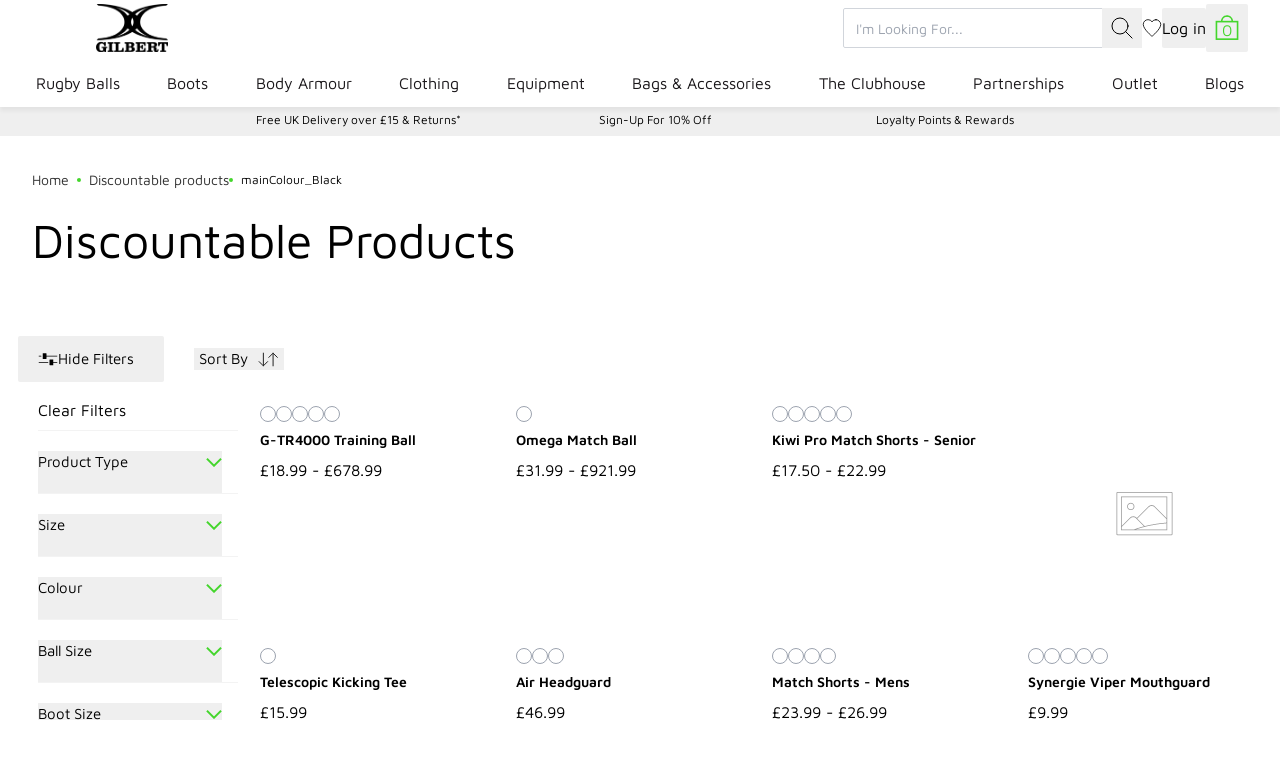

--- FILE ---
content_type: text/javascript; charset=UTF-8
request_url: https://ping.fastsimon.com/post_load?store_id=6802276407&UUID=bd7a7576-3d7b-4529-add6-3b441db9f557
body_size: -120
content:
{"isp_token":"g01KEZAN5KPZV4Y7EDG2W30YGN0"}

--- FILE ---
content_type: text/javascript
request_url: https://www.gilbertrugby.com/cdn/shop/t/52/assets/theme-CyvKv_1W.js
body_size: 25247
content:
const __vite__mapDeps=(i,m=__vite__mapDeps,d=(m.f||(m.f=["./announcement-bar-C8uzZyS-.js","./core-yLxMmMVl.js","./autoplay-B7pe-hXV.js","./blog-posts-faq-Cmn5kwP6.js","./utils-hz6noUQi.js","./blog-posts-size-guide-C2i3oHf6.js","./blog-posts-CJKX8nky.js","./customers-also-bought-C-I2ZnzV.js","./navigation-DeDrypyO.js","./create-element-if-not-defined-Ck3fV3vE.js","./scrollbar-BBy0WH1R.js","./klevu-recommendations-DbD3U9fr.js","./main-collection-BStPUV1R.js","./mobile-menu-DmVtwhQz.js","./orders-carousel-Dk48zhWS.js","./mousewheel-Boj5htBY.js","./pagination-D5COd8O3.js","./pdp-page-you-may-also-like-BKq4WboW.js","./product-collection-TYCt5iPl.js","./product-gallery-Bjmui0OH.js","./product-gallery-D0VieYOK.css","./product-images-CeZgc1l4.js","./scroll-to-D8sHadin.js","./search-dropdown-CBB0L9rq.js","./index-BU_0VzDK.js","./shopify-account-Cyo5IHdg.js","./shopify-cart-CrbVwXzD.js","./shopify-wishlist-BYxoz2I0.js","./teamsports-search-C5eruX76.js","./testimonials-slider-CIYhYsu4.js","./effect-fade-BlNtIIuh.js","./top-reviews-DwRqOACS.js","./you-may-also-like-gVaG0yji.js","./articleCarousel-rSNxosbX.js","./blogPosts-Yzh6CvYd.js","./searchbar-hvbgVJDY.js","./swiper-C1I06GsS.js"])))=>i.map(i=>d[i]);
function jn(t){return t&&t.__esModule&&Object.prototype.hasOwnProperty.call(t,"default")?t.default:t}var Pt={exports:{}},Nn=Pt.exports,Ve;function Mn(){return Ve||(Ve=1,function(t,e){(function(r,n){t.exports=n()})(Nn,function(){return(()=>{var r={d:(v,g)=>{for(var y in g)r.o(g,y)&&!r.o(v,y)&&Object.defineProperty(v,y,{enumerable:!0,get:g[y]})},o:(v,g)=>Object.prototype.hasOwnProperty.call(v,g)},n={};function i(v,g){var y=Object.keys(v);if(Object.getOwnPropertySymbols){var P=Object.getOwnPropertySymbols(v);g&&(P=P.filter(function(j){return Object.getOwnPropertyDescriptor(v,j).enumerable})),y.push.apply(y,P)}return y}function o(v){for(var g=1;g<arguments.length;g++){var y=arguments[g]!=null?arguments[g]:{};g%2?i(Object(y),!0).forEach(function(P){a(v,P,y[P])}):Object.getOwnPropertyDescriptors?Object.defineProperties(v,Object.getOwnPropertyDescriptors(y)):i(Object(y)).forEach(function(P){Object.defineProperty(v,P,Object.getOwnPropertyDescriptor(y,P))})}return v}function a(v,g,y){return g in v?Object.defineProperty(v,g,{value:y,enumerable:!0,configurable:!0,writable:!0}):v[g]=y,v}r.d(n,{default:()=>w});var s="Sal was not initialised! Probably it is used in SSR.",u=`Your browser does not support IntersectionObserver!
Get a polyfill from here:
https://github.com/w3c/IntersectionObserver/tree/master/polyfill`,c={root:null,rootMargin:"0% 50%",threshold:.5,animateClassName:"sal-animate",disabledClassName:"sal-disabled",enterEventName:"sal:in",exitEventName:"sal:out",selector:"[data-sal]",once:!0,disabled:!1},l=[],f=null,m=function(v){v&&v!==c&&(c=o(o({},c),v))},b=function(v){v.classList.remove(c.animateClassName)},E=function(v,g){var y=new CustomEvent(v,{bubbles:!0,detail:g});g.target.dispatchEvent(y)},S=function(){document.body.classList.add(c.disabledClassName)},_=function(){f.disconnect(),f=null},O=function(){return c.disabled||typeof c.disabled=="function"&&c.disabled()},A=function(v,g){v.forEach(function(y){var P=y.target,j=P.dataset.salRepeat!==void 0,H=P.dataset.salOnce!==void 0,yt=j||!(H||c.once);y.intersectionRatio>=c.threshold?(function(z){z.target.classList.add(c.animateClassName),E(c.enterEventName,z)}(y),yt||g.unobserve(P)):yt&&function(z){b(z.target),E(c.exitEventName,z)}(y)})},C=function(){var v=[].filter.call(document.querySelectorAll(c.selector),function(g){return!function(y){return y.classList.contains(c.animateClassName)}(g,c.animateClassName)});return v.forEach(function(g){return f.observe(g)}),v},D=function(){S(),_()},x=function(){document.body.classList.remove(c.disabledClassName),f=new IntersectionObserver(A,{root:c.root,rootMargin:c.rootMargin,threshold:c.threshold}),l=C()},d=function(){var v=arguments.length>0&&arguments[0]!==void 0?arguments[0]:{};_(),Array.from(document.querySelectorAll(c.selector)).forEach(b),m(v),x()},p=function(){var v=C();l.push(v)};const w=function(){var v=arguments.length>0&&arguments[0]!==void 0?arguments[0]:c;if(m(v),typeof window>"u")return console.warn(s),{elements:l,disable:D,enable:x,reset:d,update:p};if(!window.IntersectionObserver)throw S(),Error(u);return O()?S():x(),{elements:l,disable:D,enable:x,reset:d,update:p}};return n.default})()})}(Pt)),Pt.exports}var Fn=Mn();const kn=jn(Fn),$n="modulepreload",Vn=function(t,e){return new URL(t,e).href},Be={},h=function(e,r,n){let i=Promise.resolve();if(r&&r.length>0){let c=function(l){return Promise.all(l.map(f=>Promise.resolve(f).then(m=>({status:"fulfilled",value:m}),m=>({status:"rejected",reason:m}))))};const a=document.getElementsByTagName("link"),s=document.querySelector("meta[property=csp-nonce]"),u=s?.nonce||s?.getAttribute("nonce");i=c(r.map(l=>{if(l=Vn(l,n),l in Be)return;Be[l]=!0;const f=l.endsWith(".css"),m=f?'[rel="stylesheet"]':"";if(n)for(let E=a.length-1;E>=0;E--){const S=a[E];if(S.href===l&&(!f||S.rel==="stylesheet"))return}else if(document.querySelector(`link[href="${l}"]${m}`))return;const b=document.createElement("link");if(b.rel=f?"stylesheet":$n,f||(b.as="script"),b.crossOrigin="",b.href=l,u&&b.setAttribute("nonce",u),document.head.appendChild(b),f)return new Promise((E,S)=>{b.addEventListener("load",E),b.addEventListener("error",()=>S(new Error(`Unable to preload CSS for ${l}`)))})}))}function o(a){const s=new Event("vite:preloadError",{cancelable:!0});if(s.payload=a,window.dispatchEvent(s),!s.defaultPrevented)throw a}return i.then(a=>{for(const s of a||[])s.status==="rejected"&&o(s.reason);return e().catch(o)})};function qe({query:t}){const e=window.matchMedia(t);return new Promise(function(r){e.matches?r(!0):e.addEventListener("change",r,{once:!0})})}function Ke({element:t}){return new Promise(function(e){const r=new window.IntersectionObserver(async function(n){for(const i of n)if(i.isIntersecting){r.disconnect(),e(!0);break}});r.observe(t)})}function He(){return new Promise(function(t){"requestIdleCallback"in window?window.requestIdleCallback(t):setTimeout(t,200)})}const Bn=Object.fromEntries(Object.entries(Object.assign({"../islands/accordion-items.js":()=>h(()=>import("./accordion-items-BCLEr9Pj.js"),[],import.meta.url),"../islands/accordion-list.js":()=>h(()=>import("./accordion-list-C5wH3-w5.js"),[],import.meta.url),"../islands/announcement-bar.js":()=>h(()=>import("./announcement-bar-C8uzZyS-.js"),__vite__mapDeps([0,1,2]),import.meta.url),"../islands/availability-countdown.js":()=>h(()=>import("./availability-countdown-B7b50BWH.js"),[],import.meta.url),"../islands/blog-posts-faq.js":()=>h(()=>import("./blog-posts-faq-Cmn5kwP6.js"),__vite__mapDeps([3,4]),import.meta.url),"../islands/blog-posts-size-guide.js":()=>h(()=>import("./blog-posts-size-guide-C2i3oHf6.js"),__vite__mapDeps([5,4]),import.meta.url),"../islands/blog-posts.js":()=>h(()=>import("./blog-posts-CJKX8nky.js"),__vite__mapDeps([6,4]),import.meta.url),"../islands/cookie-banner.js":()=>h(()=>import("./cookie-banner-BqpiZ0c-.js"),[],import.meta.url),"../islands/customers-also-bought.js":()=>h(()=>import("./customers-also-bought-C-I2ZnzV.js"),__vite__mapDeps([7,1,8,9,10,11]),import.meta.url),"../islands/frequently-asked-questions.js":()=>h(()=>import("./frequently-asked-questions-BWweQuDE.js"),[],import.meta.url),"../islands/hero-parallax.js":()=>h(()=>import("./hero-parallax-C2K4Hs3d.js"),[],import.meta.url),"../islands/localization-form.js":()=>h(()=>import("./localization-form-ss8t9lfv.js"),[],import.meta.url),"../islands/main-collection.js":()=>h(()=>import("./main-collection-BStPUV1R.js"),__vite__mapDeps([12,4]),import.meta.url),"../islands/mobile-menu.js":()=>h(()=>import("./mobile-menu-DmVtwhQz.js"),__vite__mapDeps([13,4]),import.meta.url),"../islands/orders-carousel.js":()=>h(()=>import("./orders-carousel-Dk48zhWS.js"),__vite__mapDeps([14,1,15,16,9]),import.meta.url),"../islands/overlay.js":()=>h(()=>import("./overlay-KzUZPm3e.js"),[],import.meta.url),"../islands/pdp-page-you-may-also-like.js":()=>h(()=>import("./pdp-page-you-may-also-like-BKq4WboW.js"),__vite__mapDeps([17,1,8,9,4]),import.meta.url),"../islands/predictive-search.js":()=>h(()=>import("./predictive-search-Bp398l_U.js"),[],import.meta.url),"../islands/price-range.js":()=>h(()=>import("./price-range-BLarvP9i.js"),[],import.meta.url),"../islands/product-collection.js":()=>h(()=>import("./product-collection-TYCt5iPl.js"),__vite__mapDeps([18,1,8,9,10]),import.meta.url),"../islands/product-gallery.js":()=>h(()=>import("./product-gallery-Bjmui0OH.js"),__vite__mapDeps([19,1,8,9,16,20]),import.meta.url),"../islands/product-images.js":()=>h(()=>import("./product-images-CeZgc1l4.js"),__vite__mapDeps([21,1,8,9]),import.meta.url),"../islands/product-reviews.js":()=>h(()=>import("./product-reviews-1gnJSYv9.js"),[],import.meta.url),"../islands/reviews-overview.js":()=>h(()=>import("./reviews-overview-DF2wGsVz.js"),[],import.meta.url),"../islands/scroll-to.js":()=>h(()=>import("./scroll-to-D8sHadin.js"),__vite__mapDeps([22,4]),import.meta.url),"../islands/search-dropdown.js":()=>h(()=>import("./search-dropdown-CBB0L9rq.js"),__vite__mapDeps([23,24,4]),import.meta.url),"../islands/shopify-account.js":()=>h(()=>import("./shopify-account-Cyo5IHdg.js"),__vite__mapDeps([25,4]),import.meta.url),"../islands/shopify-cart.js":()=>h(()=>import("./shopify-cart-CrbVwXzD.js"),__vite__mapDeps([26,4,1]),import.meta.url),"../islands/shopify-drawers.js":()=>h(()=>import("./shopify-drawers-DwPx5DuT.js"),[],import.meta.url),"../islands/shopify-wishlist.ts":()=>h(()=>import("./shopify-wishlist-BYxoz2I0.js"),__vite__mapDeps([27,4]),import.meta.url),"../islands/teamsports-search.js":()=>h(()=>import("./teamsports-search-C5eruX76.js"),__vite__mapDeps([28,24,4]),import.meta.url),"../islands/testimonials-slider.js":()=>h(()=>import("./testimonials-slider-CIYhYsu4.js"),__vite__mapDeps([29,1,16,9,2,30]),import.meta.url),"../islands/top-reviews.js":()=>h(()=>import("./top-reviews-DwRqOACS.js"),__vite__mapDeps([31,1,16,9,2,30]),import.meta.url),"../islands/video-player.js":()=>h(()=>import("./video-player-d-pEiNBU.js"),[],import.meta.url),"../islands/you-may-also-like.js":()=>h(()=>import("./you-may-also-like-gVaG0yji.js"),__vite__mapDeps([32,1,8,9,11]),import.meta.url),"../islands/zendesk-nonfloat-button.js":()=>h(()=>import("./zendesk-nonfloat-button-B9N_dQjU.js"),[],import.meta.url)})).map(([t,e])=>[t.replace("../islands/","").replace(".js","").replace(".ts",""),e])),qn=Object.fromEntries(Object.entries(Object.assign({"../components/accountAddress.ts":()=>h(()=>import("./accountAddress-BYrf2uJi.js"),[],import.meta.url),"../components/articleCarousel.ts":()=>h(()=>import("./articleCarousel-rSNxosbX.js"),__vite__mapDeps([33,4]),import.meta.url),"../components/articleContentRelocate.ts":()=>h(()=>import("./articleContentRelocate-qm9aTcC1.js"),[],import.meta.url),"../components/awaitParent.ts":()=>h(()=>import("./awaitParent-CrMoRX0U.js"),[],import.meta.url),"../components/blogPosts.ts":()=>h(()=>import("./blogPosts-Yzh6CvYd.js"),__vite__mapDeps([34,4]),import.meta.url),"../components/body.ts":()=>h(()=>import("./body-D94NDxj_.js"),[],import.meta.url),"../components/bulkPanel.ts":()=>h(()=>import("./bulkPanel-C1I_tuwQ.js"),[],import.meta.url),"../components/collectionCarousel.ts":()=>h(()=>import("./collectionCarousel-B_vmVe8z.js"),[],import.meta.url),"../components/counter.ts":()=>h(()=>import("./counter-AuPqWEd4.js"),[],import.meta.url),"../components/deliveryCountdown.ts":()=>h(()=>import("./deliveryCountdown-zTv80GzE.js"),[],import.meta.url),"../components/depthParallax.ts":()=>h(()=>import("./depthParallax-NyIi4oUq.js"),[],import.meta.url),"../components/galleryMosaic.ts":()=>h(()=>import("./galleryMosaic-Cd5FwHy3.js"),[],import.meta.url),"../components/iframeFormFix.ts":()=>h(()=>import("./iframeFormFix-Dk_4uRhA.js"),[],import.meta.url),"../components/imgHoverTrack.ts":()=>h(()=>import("./imgHoverTrack-D_gMp5jk.js"),[],import.meta.url),"../components/instafeed.ts":()=>h(()=>import("./instafeed-CdTPpbOM.js"),[],import.meta.url),"../components/linkInBio.ts":()=>h(()=>import("./linkInBio-ZDAIsSTn.js"),[],import.meta.url),"../components/otherProduct.ts":()=>h(()=>import("./otherProduct-BDEAWSCn.js"),[],import.meta.url),"../components/product.ts":()=>h(()=>import("./product-D4dXR_S6.js"),[],import.meta.url),"../components/productStickyDetails.ts":()=>h(()=>import("./productStickyDetails-CsP00SlY.js"),[],import.meta.url),"../components/searchbar.ts":()=>h(()=>import("./searchbar-hvbgVJDY.js"),__vite__mapDeps([35,24]),import.meta.url),"../components/showPopup.ts":()=>h(()=>import("./showPopup-DeHv5Se5.js"),[],import.meta.url),"../components/sizeGuideTable.ts":()=>h(()=>import("./sizeGuideTable-Cb76dbk-.js"),[],import.meta.url),"../components/swiper.ts":()=>h(()=>import("./swiper-C1I06GsS.js"),__vite__mapDeps([36,1,15,8,9,16,10,2,30]),import.meta.url),"../components/variantGridImgSwapper.ts":()=>h(()=>import("./variantGridImgSwapper-_5vk9FjH.js"),[],import.meta.url),"../components/videoPopup.ts":()=>h(()=>import("./videoPopup-M6RhCdj6.js"),[],import.meta.url)})).map(([t,e])=>[t.replace("../components/","").replace(".js","").replace(".ts",""),e]));let Jt=[];function Kn(t){const e=new window.MutationObserver(n=>{for(let i=0;i<n.length;i++){const{addedNodes:o}=n[i];for(let a=0;a<o.length;a++){const s=o[a];s.nodeType===1&&r(s)}}});async function r(n){const i=n.tagName.toLowerCase(),o=i;if(/-/.test(i)&&t[o]){n.hasAttribute("client:visible")&&await Ke({element:n});const u=n.getAttribute("client:media");u&&await qe({query:u}),n.hasAttribute("client:idle")&&await He(),t[o]()}else if(window.Alpine){const c=(n.getAttribute("x-data")||"").trim().split("(")[0].trim();if(n.hasAttribute("x-ignore")&&!n.hasAttribute("x-keep-ignore")){n.hasAttribute("client:visible")&&await Ke({element:n});const l=n.getAttribute("client:media");l&&await qe({query:l}),n.hasAttribute("client:idle")&&await He();const f=[c];n.querySelectorAll("[x-data]").forEach(E=>{const S=(E.getAttribute("x-data")||"").trim();if(S.length>0&&S[0]!="{"){const _=S.split("(")[0].trim();_.length>0&&!f.includes(_)&&f.push(_)}});const m={};f.forEach(E=>{E.length>0&&!Jt.includes(E)&&(m[E]=qn[E]())});const b=await Promise.all(Object.values(m));Object.keys(m).forEach((E,S)=>{const _=b[S]?.default;_&&!Jt.includes(E)&&(Alpine.data(E,_),Jt.push(E))}),n.removeAttribute("x-ignore"),n._x_ignore=!1,Alpine.initTree(n)}}let s=n.firstElementChild;for(;s;)r(s),s=s.nextElementSibling}r(document.body),e.observe(document.body,{childList:!0,subtree:!0})}var te=!1,ee=!1,J=[],re=-1;function Hn(t){zn(t)}function zn(t){J.includes(t)||J.push(t),Un()}function Wn(t){let e=J.indexOf(t);e!==-1&&e>re&&J.splice(e,1)}function Un(){!ee&&!te&&(te=!0,queueMicrotask(Jn))}function Jn(){te=!1,ee=!0;for(let t=0;t<J.length;t++)J[t](),re=t;J.length=0,re=-1,ee=!1}var it,tt,ot,pr,ne=!0;function Gn(t){ne=!1,t(),ne=!0}function Yn(t){it=t.reactive,ot=t.release,tt=e=>t.effect(e,{scheduler:r=>{ne?Hn(r):r()}}),pr=t.raw}function ze(t){tt=t}function Zn(t){let e=()=>{};return[n=>{let i=tt(n);return t._x_effects||(t._x_effects=new Set,t._x_runEffects=()=>{t._x_effects.forEach(o=>o())}),t._x_effects.add(i),e=()=>{i!==void 0&&(t._x_effects.delete(i),ot(i))},i},()=>{e()}]}function _r(t,e){let r=!0,n,i=tt(()=>{let o=t();JSON.stringify(o),r?n=o:queueMicrotask(()=>{e(o,n),n=o}),r=!1});return()=>ot(i)}var hr=[],mr=[],vr=[];function Xn(t){vr.push(t)}function be(t,e){typeof e=="function"?(t._x_cleanups||(t._x_cleanups=[]),t._x_cleanups.push(e)):(e=t,mr.push(e))}function gr(t){hr.push(t)}function br(t,e,r){t._x_attributeCleanups||(t._x_attributeCleanups={}),t._x_attributeCleanups[e]||(t._x_attributeCleanups[e]=[]),t._x_attributeCleanups[e].push(r)}function yr(t,e){t._x_attributeCleanups&&Object.entries(t._x_attributeCleanups).forEach(([r,n])=>{(e===void 0||e.includes(r))&&(n.forEach(i=>i()),delete t._x_attributeCleanups[r])})}function Qn(t){for(t._x_effects?.forEach(Wn);t._x_cleanups?.length;)t._x_cleanups.pop()()}var ye=new MutationObserver(Oe),we=!1;function Ee(){ye.observe(document,{subtree:!0,childList:!0,attributes:!0,attributeOldValue:!0}),we=!0}function wr(){ti(),ye.disconnect(),we=!1}var ct=[];function ti(){let t=ye.takeRecords();ct.push(()=>t.length>0&&Oe(t));let e=ct.length;queueMicrotask(()=>{if(ct.length===e)for(;ct.length>0;)ct.shift()()})}function I(t){if(!we)return t();wr();let e=t();return Ee(),e}var xe=!1,Dt=[];function ei(){xe=!0}function ri(){xe=!1,Oe(Dt),Dt=[]}function Oe(t){if(xe){Dt=Dt.concat(t);return}let e=[],r=new Set,n=new Map,i=new Map;for(let o=0;o<t.length;o++)if(!t[o].target._x_ignoreMutationObserver&&(t[o].type==="childList"&&(t[o].removedNodes.forEach(a=>{a.nodeType===1&&a._x_marker&&r.add(a)}),t[o].addedNodes.forEach(a=>{if(a.nodeType===1){if(r.has(a)){r.delete(a);return}a._x_marker||e.push(a)}})),t[o].type==="attributes")){let a=t[o].target,s=t[o].attributeName,u=t[o].oldValue,c=()=>{n.has(a)||n.set(a,[]),n.get(a).push({name:s,value:a.getAttribute(s)})},l=()=>{i.has(a)||i.set(a,[]),i.get(a).push(s)};a.hasAttribute(s)&&u===null?c():a.hasAttribute(s)?(l(),c()):l()}i.forEach((o,a)=>{yr(a,o)}),n.forEach((o,a)=>{hr.forEach(s=>s(a,o))});for(let o of r)e.some(a=>a.contains(o))||mr.forEach(a=>a(o));for(let o of e)o.isConnected&&vr.forEach(a=>a(o));e=null,r=null,n=null,i=null}function Er(t){return gt(rt(t))}function vt(t,e,r){return t._x_dataStack=[e,...rt(r||t)],()=>{t._x_dataStack=t._x_dataStack.filter(n=>n!==e)}}function rt(t){return t._x_dataStack?t._x_dataStack:typeof ShadowRoot=="function"&&t instanceof ShadowRoot?rt(t.host):t.parentNode?rt(t.parentNode):[]}function gt(t){return new Proxy({objects:t},ni)}var ni={ownKeys({objects:t}){return Array.from(new Set(t.flatMap(e=>Object.keys(e))))},has({objects:t},e){return e==Symbol.unscopables?!1:t.some(r=>Object.prototype.hasOwnProperty.call(r,e)||Reflect.has(r,e))},get({objects:t},e,r){return e=="toJSON"?ii:Reflect.get(t.find(n=>Reflect.has(n,e))||{},e,r)},set({objects:t},e,r,n){const i=t.find(a=>Object.prototype.hasOwnProperty.call(a,e))||t[t.length-1],o=Object.getOwnPropertyDescriptor(i,e);return o?.set&&o?.get?o.set.call(n,r)||!0:Reflect.set(i,e,r)}};function ii(){return Reflect.ownKeys(this).reduce((e,r)=>(e[r]=Reflect.get(this,r),e),{})}function xr(t){let e=n=>typeof n=="object"&&!Array.isArray(n)&&n!==null,r=(n,i="")=>{Object.entries(Object.getOwnPropertyDescriptors(n)).forEach(([o,{value:a,enumerable:s}])=>{if(s===!1||a===void 0||typeof a=="object"&&a!==null&&a.__v_skip)return;let u=i===""?o:`${i}.${o}`;typeof a=="object"&&a!==null&&a._x_interceptor?n[o]=a.initialize(t,u,o):e(a)&&a!==n&&!(a instanceof Element)&&r(a,u)})};return r(t)}function Or(t,e=()=>{}){let r={initialValue:void 0,_x_interceptor:!0,initialize(n,i,o){return t(this.initialValue,()=>oi(n,i),a=>ie(n,i,a),i,o)}};return e(r),n=>{if(typeof n=="object"&&n!==null&&n._x_interceptor){let i=r.initialize.bind(r);r.initialize=(o,a,s)=>{let u=n.initialize(o,a,s);return r.initialValue=u,i(o,a,s)}}else r.initialValue=n;return r}}function oi(t,e){return e.split(".").reduce((r,n)=>r[n],t)}function ie(t,e,r){if(typeof e=="string"&&(e=e.split(".")),e.length===1)t[e[0]]=r;else{if(e.length===0)throw error;return t[e[0]]||(t[e[0]]={}),ie(t[e[0]],e.slice(1),r)}}var Ar={};function F(t,e){Ar[t]=e}function oe(t,e){let r=ai(e);return Object.entries(Ar).forEach(([n,i])=>{Object.defineProperty(t,`$${n}`,{get(){return i(e,r)},enumerable:!1})}),t}function ai(t){let[e,r]=Rr(t),n={interceptor:Or,...e};return be(t,r),n}function si(t,e,r,...n){try{return r(...n)}catch(i){mt(i,t,e)}}function mt(t,e,r=void 0){t=Object.assign(t??{message:"No error message given."},{el:e,expression:r}),console.warn(`Alpine Expression Error: ${t.message}

${r?'Expression: "'+r+`"

`:""}`,e),setTimeout(()=>{throw t},0)}var It=!0;function Sr(t){let e=It;It=!1;let r=t();return It=e,r}function G(t,e,r={}){let n;return L(t,e)(i=>n=i,r),n}function L(...t){return Tr(...t)}var Tr=Pr;function ui(t){Tr=t}function Pr(t,e){let r={};oe(r,t);let n=[r,...rt(t)],i=typeof e=="function"?ci(n,e):fi(n,e,t);return si.bind(null,t,e,i)}function ci(t,e){return(r=()=>{},{scope:n={},params:i=[]}={})=>{let o=e.apply(gt([n,...t]),i);Lt(r,o)}}var Gt={};function li(t,e){if(Gt[t])return Gt[t];let r=Object.getPrototypeOf(async function(){}).constructor,n=/^[\n\s]*if.*\(.*\)/.test(t.trim())||/^(let|const)\s/.test(t.trim())?`(async()=>{ ${t} })()`:t,o=(()=>{try{let a=new r(["__self","scope"],`with (scope) { __self.result = ${n} }; __self.finished = true; return __self.result;`);return Object.defineProperty(a,"name",{value:`[Alpine] ${t}`}),a}catch(a){return mt(a,e,t),Promise.resolve()}})();return Gt[t]=o,o}function fi(t,e,r){let n=li(e,r);return(i=()=>{},{scope:o={},params:a=[]}={})=>{n.result=void 0,n.finished=!1;let s=gt([o,...t]);if(typeof n=="function"){let u=n(n,s).catch(c=>mt(c,r,e));n.finished?(Lt(i,n.result,s,a,r),n.result=void 0):u.then(c=>{Lt(i,c,s,a,r)}).catch(c=>mt(c,r,e)).finally(()=>n.result=void 0)}}}function Lt(t,e,r,n,i){if(It&&typeof e=="function"){let o=e.apply(r,n);o instanceof Promise?o.then(a=>Lt(t,a,r,n)).catch(a=>mt(a,i,e)):t(o)}else typeof e=="object"&&e instanceof Promise?e.then(o=>t(o)):t(e)}var Ae="x-";function at(t=""){return Ae+t}function di(t){Ae=t}var jt={};function R(t,e){return jt[t]=e,{before(r){if(!jt[r]){console.warn(String.raw`Cannot find directive \`${r}\`. \`${t}\` will use the default order of execution`);return}const n=U.indexOf(r);U.splice(n>=0?n:U.indexOf("DEFAULT"),0,t)}}}function pi(t){return Object.keys(jt).includes(t)}function Se(t,e,r){if(e=Array.from(e),t._x_virtualDirectives){let o=Object.entries(t._x_virtualDirectives).map(([s,u])=>({name:s,value:u})),a=Ir(o);o=o.map(s=>a.find(u=>u.name===s.name)?{name:`x-bind:${s.name}`,value:`"${s.value}"`}:s),e=e.concat(o)}let n={};return e.map(jr((o,a)=>n[o]=a)).filter(Mr).map(mi(n,r)).sort(vi).map(o=>hi(t,o))}function Ir(t){return Array.from(t).map(jr()).filter(e=>!Mr(e))}var ae=!1,pt=new Map,Cr=Symbol();function _i(t){ae=!0;let e=Symbol();Cr=e,pt.set(e,[]);let r=()=>{for(;pt.get(e).length;)pt.get(e).shift()();pt.delete(e)},n=()=>{ae=!1,r()};t(r),n()}function Rr(t){let e=[],r=s=>e.push(s),[n,i]=Zn(t);return e.push(i),[{Alpine:bt,effect:n,cleanup:r,evaluateLater:L.bind(L,t),evaluate:G.bind(G,t)},()=>e.forEach(s=>s())]}function hi(t,e){let r=()=>{},n=jt[e.type]||r,[i,o]=Rr(t);br(t,e.original,o);let a=()=>{t._x_ignore||t._x_ignoreSelf||(n.inline&&n.inline(t,e,i),n=n.bind(n,t,e,i),ae?pt.get(Cr).push(n):n())};return a.runCleanups=o,a}var Dr=(t,e)=>({name:r,value:n})=>(r.startsWith(t)&&(r=r.replace(t,e)),{name:r,value:n}),Lr=t=>t;function jr(t=()=>{}){return({name:e,value:r})=>{let{name:n,value:i}=Nr.reduce((o,a)=>a(o),{name:e,value:r});return n!==e&&t(n,e),{name:n,value:i}}}var Nr=[];function Te(t){Nr.push(t)}function Mr({name:t}){return Fr().test(t)}var Fr=()=>new RegExp(`^${Ae}([^:^.]+)\\b`);function mi(t,e){return({name:r,value:n})=>{let i=r.match(Fr()),o=r.match(/:([a-zA-Z0-9\-_:]+)/),a=r.match(/\.[^.\]]+(?=[^\]]*$)/g)||[],s=e||t[r]||r;return{type:i?i[1]:null,value:o?o[1]:null,modifiers:a.map(u=>u.replace(".","")),expression:n,original:s}}}var se="DEFAULT",U=["ignore","ref","data","id","anchor","bind","init","for","model","modelable","transition","show","if",se,"teleport"];function vi(t,e){let r=U.indexOf(t.type)===-1?se:t.type,n=U.indexOf(e.type)===-1?se:e.type;return U.indexOf(r)-U.indexOf(n)}function _t(t,e,r={}){t.dispatchEvent(new CustomEvent(e,{detail:r,bubbles:!0,composed:!0,cancelable:!0}))}function X(t,e){if(typeof ShadowRoot=="function"&&t instanceof ShadowRoot){Array.from(t.children).forEach(i=>X(i,e));return}let r=!1;if(e(t,()=>r=!0),r)return;let n=t.firstElementChild;for(;n;)X(n,e),n=n.nextElementSibling}function N(t,...e){console.warn(`Alpine Warning: ${t}`,...e)}var We=!1;function gi(){We&&N("Alpine has already been initialized on this page. Calling Alpine.start() more than once can cause problems."),We=!0,document.body||N("Unable to initialize. Trying to load Alpine before `<body>` is available. Did you forget to add `defer` in Alpine's `<script>` tag?"),_t(document,"alpine:init"),_t(document,"alpine:initializing"),Ee(),Xn(e=>$(e,X)),be(e=>ut(e)),gr((e,r)=>{Se(e,r).forEach(n=>n())});let t=e=>!kt(e.parentElement,!0);Array.from(document.querySelectorAll(Vr().join(","))).filter(t).forEach(e=>{$(e)}),_t(document,"alpine:initialized"),setTimeout(()=>{Ei()})}var Pe=[],kr=[];function $r(){return Pe.map(t=>t())}function Vr(){return Pe.concat(kr).map(t=>t())}function Br(t){Pe.push(t)}function qr(t){kr.push(t)}function kt(t,e=!1){return st(t,r=>{if((e?Vr():$r()).some(i=>r.matches(i)))return!0})}function st(t,e){if(t){if(e(t))return t;if(t._x_teleportBack&&(t=t._x_teleportBack),!!t.parentElement)return st(t.parentElement,e)}}function bi(t){return $r().some(e=>t.matches(e))}var Kr=[];function yi(t){Kr.push(t)}var wi=1;function $(t,e=X,r=()=>{}){st(t,n=>n._x_ignore)||_i(()=>{e(t,(n,i)=>{n._x_marker||(r(n,i),Kr.forEach(o=>o(n,i)),Se(n,n.attributes).forEach(o=>o()),n._x_ignore||(n._x_marker=wi++),n._x_ignore&&i())})})}function ut(t,e=X){e(t,r=>{Qn(r),yr(r),delete r._x_marker})}function Ei(){[["ui","dialog",["[x-dialog], [x-popover]"]],["anchor","anchor",["[x-anchor]"]],["sort","sort",["[x-sort]"]]].forEach(([e,r,n])=>{pi(r)||n.some(i=>{if(document.querySelector(i))return N(`found "${i}", but missing ${e} plugin`),!0})})}var ue=[],Ie=!1;function Ce(t=()=>{}){return queueMicrotask(()=>{Ie||setTimeout(()=>{ce()})}),new Promise(e=>{ue.push(()=>{t(),e()})})}function ce(){for(Ie=!1;ue.length;)ue.shift()()}function xi(){Ie=!0}function Re(t,e){return Array.isArray(e)?Ue(t,e.join(" ")):typeof e=="object"&&e!==null?Oi(t,e):typeof e=="function"?Re(t,e()):Ue(t,e)}function Ue(t,e){let r=i=>i.split(" ").filter(o=>!t.classList.contains(o)).filter(Boolean),n=i=>(t.classList.add(...i),()=>{t.classList.remove(...i)});return e=e===!0?e="":e||"",n(r(e))}function Oi(t,e){let r=s=>s.split(" ").filter(Boolean),n=Object.entries(e).flatMap(([s,u])=>u?r(s):!1).filter(Boolean),i=Object.entries(e).flatMap(([s,u])=>u?!1:r(s)).filter(Boolean),o=[],a=[];return i.forEach(s=>{t.classList.contains(s)&&(t.classList.remove(s),a.push(s))}),n.forEach(s=>{t.classList.contains(s)||(t.classList.add(s),o.push(s))}),()=>{a.forEach(s=>t.classList.add(s)),o.forEach(s=>t.classList.remove(s))}}function $t(t,e){return typeof e=="object"&&e!==null?Ai(t,e):Si(t,e)}function Ai(t,e){let r={};return Object.entries(e).forEach(([n,i])=>{r[n]=t.style[n],n.startsWith("--")||(n=Ti(n)),t.style.setProperty(n,i)}),setTimeout(()=>{t.style.length===0&&t.removeAttribute("style")}),()=>{$t(t,r)}}function Si(t,e){let r=t.getAttribute("style",e);return t.setAttribute("style",e),()=>{t.setAttribute("style",r||"")}}function Ti(t){return t.replace(/([a-z])([A-Z])/g,"$1-$2").toLowerCase()}function le(t,e=()=>{}){let r=!1;return function(){r?e.apply(this,arguments):(r=!0,t.apply(this,arguments))}}R("transition",(t,{value:e,modifiers:r,expression:n},{evaluate:i})=>{typeof n=="function"&&(n=i(n)),n!==!1&&(!n||typeof n=="boolean"?Ii(t,r,e):Pi(t,n,e))});function Pi(t,e,r){Hr(t,Re,""),{enter:i=>{t._x_transition.enter.during=i},"enter-start":i=>{t._x_transition.enter.start=i},"enter-end":i=>{t._x_transition.enter.end=i},leave:i=>{t._x_transition.leave.during=i},"leave-start":i=>{t._x_transition.leave.start=i},"leave-end":i=>{t._x_transition.leave.end=i}}[r](e)}function Ii(t,e,r){Hr(t,$t);let n=!e.includes("in")&&!e.includes("out")&&!r,i=n||e.includes("in")||["enter"].includes(r),o=n||e.includes("out")||["leave"].includes(r);e.includes("in")&&!n&&(e=e.filter((O,A)=>A<e.indexOf("out"))),e.includes("out")&&!n&&(e=e.filter((O,A)=>A>e.indexOf("out")));let a=!e.includes("opacity")&&!e.includes("scale"),s=a||e.includes("opacity"),u=a||e.includes("scale"),c=s?0:1,l=u?lt(e,"scale",95)/100:1,f=lt(e,"delay",0)/1e3,m=lt(e,"origin","center"),b="opacity, transform",E=lt(e,"duration",150)/1e3,S=lt(e,"duration",75)/1e3,_="cubic-bezier(0.4, 0.0, 0.2, 1)";i&&(t._x_transition.enter.during={transformOrigin:m,transitionDelay:`${f}s`,transitionProperty:b,transitionDuration:`${E}s`,transitionTimingFunction:_},t._x_transition.enter.start={opacity:c,transform:`scale(${l})`},t._x_transition.enter.end={opacity:1,transform:"scale(1)"}),o&&(t._x_transition.leave.during={transformOrigin:m,transitionDelay:`${f}s`,transitionProperty:b,transitionDuration:`${S}s`,transitionTimingFunction:_},t._x_transition.leave.start={opacity:1,transform:"scale(1)"},t._x_transition.leave.end={opacity:c,transform:`scale(${l})`})}function Hr(t,e,r={}){t._x_transition||(t._x_transition={enter:{during:r,start:r,end:r},leave:{during:r,start:r,end:r},in(n=()=>{},i=()=>{}){fe(t,e,{during:this.enter.during,start:this.enter.start,end:this.enter.end},n,i)},out(n=()=>{},i=()=>{}){fe(t,e,{during:this.leave.during,start:this.leave.start,end:this.leave.end},n,i)}})}window.Element.prototype._x_toggleAndCascadeWithTransitions=function(t,e,r,n){const i=document.visibilityState==="visible"?requestAnimationFrame:setTimeout;let o=()=>i(r);if(e){t._x_transition&&(t._x_transition.enter||t._x_transition.leave)?t._x_transition.enter&&(Object.entries(t._x_transition.enter.during).length||Object.entries(t._x_transition.enter.start).length||Object.entries(t._x_transition.enter.end).length)?t._x_transition.in(r):o():t._x_transition?t._x_transition.in(r):o();return}t._x_hidePromise=t._x_transition?new Promise((a,s)=>{t._x_transition.out(()=>{},()=>a(n)),t._x_transitioning&&t._x_transitioning.beforeCancel(()=>s({isFromCancelledTransition:!0}))}):Promise.resolve(n),queueMicrotask(()=>{let a=zr(t);a?(a._x_hideChildren||(a._x_hideChildren=[]),a._x_hideChildren.push(t)):i(()=>{let s=u=>{let c=Promise.all([u._x_hidePromise,...(u._x_hideChildren||[]).map(s)]).then(([l])=>l?.());return delete u._x_hidePromise,delete u._x_hideChildren,c};s(t).catch(u=>{if(!u.isFromCancelledTransition)throw u})})})};function zr(t){let e=t.parentNode;if(e)return e._x_hidePromise?e:zr(e)}function fe(t,e,{during:r,start:n,end:i}={},o=()=>{},a=()=>{}){if(t._x_transitioning&&t._x_transitioning.cancel(),Object.keys(r).length===0&&Object.keys(n).length===0&&Object.keys(i).length===0){o(),a();return}let s,u,c;Ci(t,{start(){s=e(t,n)},during(){u=e(t,r)},before:o,end(){s(),c=e(t,i)},after:a,cleanup(){u(),c()}})}function Ci(t,e){let r,n,i,o=le(()=>{I(()=>{r=!0,n||e.before(),i||(e.end(),ce()),e.after(),t.isConnected&&e.cleanup(),delete t._x_transitioning})});t._x_transitioning={beforeCancels:[],beforeCancel(a){this.beforeCancels.push(a)},cancel:le(function(){for(;this.beforeCancels.length;)this.beforeCancels.shift()();o()}),finish:o},I(()=>{e.start(),e.during()}),xi(),requestAnimationFrame(()=>{if(r)return;let a=Number(getComputedStyle(t).transitionDuration.replace(/,.*/,"").replace("s",""))*1e3,s=Number(getComputedStyle(t).transitionDelay.replace(/,.*/,"").replace("s",""))*1e3;a===0&&(a=Number(getComputedStyle(t).animationDuration.replace("s",""))*1e3),I(()=>{e.before()}),n=!0,requestAnimationFrame(()=>{r||(I(()=>{e.end()}),ce(),setTimeout(t._x_transitioning.finish,a+s),i=!0)})})}function lt(t,e,r){if(t.indexOf(e)===-1)return r;const n=t[t.indexOf(e)+1];if(!n||e==="scale"&&isNaN(n))return r;if(e==="duration"||e==="delay"){let i=n.match(/([0-9]+)ms/);if(i)return i[1]}return e==="origin"&&["top","right","left","center","bottom"].includes(t[t.indexOf(e)+2])?[n,t[t.indexOf(e)+2]].join(" "):n}var B=!1;function K(t,e=()=>{}){return(...r)=>B?e(...r):t(...r)}function Ri(t){return(...e)=>B&&t(...e)}var Wr=[];function Vt(t){Wr.push(t)}function Di(t,e){Wr.forEach(r=>r(t,e)),B=!0,Ur(()=>{$(e,(r,n)=>{n(r,()=>{})})}),B=!1}var de=!1;function Li(t,e){e._x_dataStack||(e._x_dataStack=t._x_dataStack),B=!0,de=!0,Ur(()=>{ji(e)}),B=!1,de=!1}function ji(t){let e=!1;$(t,(n,i)=>{X(n,(o,a)=>{if(e&&bi(o))return a();e=!0,i(o,a)})})}function Ur(t){let e=tt;ze((r,n)=>{let i=e(r);return ot(i),()=>{}}),t(),ze(e)}function Jr(t,e,r,n=[]){switch(t._x_bindings||(t._x_bindings=it({})),t._x_bindings[e]=r,e=n.includes("camel")?qi(e):e,e){case"value":Ni(t,r);break;case"style":Fi(t,r);break;case"class":Mi(t,r);break;case"selected":case"checked":ki(t,e,r);break;default:Gr(t,e,r);break}}function Ni(t,e){if(Xr(t))t.attributes.value===void 0&&(t.value=e),window.fromModel&&(typeof e=="boolean"?t.checked=Ct(t.value)===e:t.checked=Je(t.value,e));else if(De(t))Number.isInteger(e)?t.value=e:!Array.isArray(e)&&typeof e!="boolean"&&![null,void 0].includes(e)?t.value=String(e):Array.isArray(e)?t.checked=e.some(r=>Je(r,t.value)):t.checked=!!e;else if(t.tagName==="SELECT")Bi(t,e);else{if(t.value===e)return;t.value=e===void 0?"":e}}function Mi(t,e){t._x_undoAddedClasses&&t._x_undoAddedClasses(),t._x_undoAddedClasses=Re(t,e)}function Fi(t,e){t._x_undoAddedStyles&&t._x_undoAddedStyles(),t._x_undoAddedStyles=$t(t,e)}function ki(t,e,r){Gr(t,e,r),Vi(t,e,r)}function Gr(t,e,r){[null,void 0,!1].includes(r)&&Hi(e)?t.removeAttribute(e):(Yr(e)&&(r=e),$i(t,e,r))}function $i(t,e,r){t.getAttribute(e)!=r&&t.setAttribute(e,r)}function Vi(t,e,r){t[e]!==r&&(t[e]=r)}function Bi(t,e){const r=[].concat(e).map(n=>n+"");Array.from(t.options).forEach(n=>{n.selected=r.includes(n.value)})}function qi(t){return t.toLowerCase().replace(/-(\w)/g,(e,r)=>r.toUpperCase())}function Je(t,e){return t==e}function Ct(t){return[1,"1","true","on","yes",!0].includes(t)?!0:[0,"0","false","off","no",!1].includes(t)?!1:t?!!t:null}var Ki=new Set(["allowfullscreen","async","autofocus","autoplay","checked","controls","default","defer","disabled","formnovalidate","inert","ismap","itemscope","loop","multiple","muted","nomodule","novalidate","open","playsinline","readonly","required","reversed","selected","shadowrootclonable","shadowrootdelegatesfocus","shadowrootserializable"]);function Yr(t){return Ki.has(t)}function Hi(t){return!["aria-pressed","aria-checked","aria-expanded","aria-selected"].includes(t)}function zi(t,e,r){return t._x_bindings&&t._x_bindings[e]!==void 0?t._x_bindings[e]:Zr(t,e,r)}function Wi(t,e,r,n=!0){if(t._x_bindings&&t._x_bindings[e]!==void 0)return t._x_bindings[e];if(t._x_inlineBindings&&t._x_inlineBindings[e]!==void 0){let i=t._x_inlineBindings[e];return i.extract=n,Sr(()=>G(t,i.expression))}return Zr(t,e,r)}function Zr(t,e,r){let n=t.getAttribute(e);return n===null?typeof r=="function"?r():r:n===""?!0:Yr(e)?!![e,"true"].includes(n):n}function De(t){return t.type==="checkbox"||t.localName==="ui-checkbox"||t.localName==="ui-switch"}function Xr(t){return t.type==="radio"||t.localName==="ui-radio"}function Qr(t,e){var r;return function(){var n=this,i=arguments,o=function(){r=null,t.apply(n,i)};clearTimeout(r),r=setTimeout(o,e)}}function tn(t,e){let r;return function(){let n=this,i=arguments;r||(t.apply(n,i),r=!0,setTimeout(()=>r=!1,e))}}function en({get:t,set:e},{get:r,set:n}){let i=!0,o,a=tt(()=>{let s=t(),u=r();if(i)n(Yt(s)),i=!1;else{let c=JSON.stringify(s),l=JSON.stringify(u);c!==o?n(Yt(s)):c!==l&&e(Yt(u))}o=JSON.stringify(t()),JSON.stringify(r())});return()=>{ot(a)}}function Yt(t){return typeof t=="object"?JSON.parse(JSON.stringify(t)):t}function Ui(t){(Array.isArray(t)?t:[t]).forEach(r=>r(bt))}var W={},Ge=!1;function Ji(t,e){if(Ge||(W=it(W),Ge=!0),e===void 0)return W[t];W[t]=e,xr(W[t]),typeof e=="object"&&e!==null&&e.hasOwnProperty("init")&&typeof e.init=="function"&&W[t].init()}function Gi(){return W}var rn={};function Yi(t,e){let r=typeof e!="function"?()=>e:e;return t instanceof Element?nn(t,r()):(rn[t]=r,()=>{})}function Zi(t){return Object.entries(rn).forEach(([e,r])=>{Object.defineProperty(t,e,{get(){return(...n)=>r(...n)}})}),t}function nn(t,e,r){let n=[];for(;n.length;)n.pop()();let i=Object.entries(e).map(([a,s])=>({name:a,value:s})),o=Ir(i);return i=i.map(a=>o.find(s=>s.name===a.name)?{name:`x-bind:${a.name}`,value:`"${a.value}"`}:a),Se(t,i,r).map(a=>{n.push(a.runCleanups),a()}),()=>{for(;n.length;)n.pop()()}}var on={};function Xi(t,e){on[t]=e}function Qi(t,e){return Object.entries(on).forEach(([r,n])=>{Object.defineProperty(t,r,{get(){return(...i)=>n.bind(e)(...i)},enumerable:!1})}),t}var to={get reactive(){return it},get release(){return ot},get effect(){return tt},get raw(){return pr},version:"3.14.9",flushAndStopDeferringMutations:ri,dontAutoEvaluateFunctions:Sr,disableEffectScheduling:Gn,startObservingMutations:Ee,stopObservingMutations:wr,setReactivityEngine:Yn,onAttributeRemoved:br,onAttributesAdded:gr,closestDataStack:rt,skipDuringClone:K,onlyDuringClone:Ri,addRootSelector:Br,addInitSelector:qr,interceptClone:Vt,addScopeToNode:vt,deferMutations:ei,mapAttributes:Te,evaluateLater:L,interceptInit:yi,setEvaluator:ui,mergeProxies:gt,extractProp:Wi,findClosest:st,onElRemoved:be,closestRoot:kt,destroyTree:ut,interceptor:Or,transition:fe,setStyles:$t,mutateDom:I,directive:R,entangle:en,throttle:tn,debounce:Qr,evaluate:G,initTree:$,nextTick:Ce,prefixed:at,prefix:di,plugin:Ui,magic:F,store:Ji,start:gi,clone:Li,cloneNode:Di,bound:zi,$data:Er,watch:_r,walk:X,data:Xi,bind:Yi},bt=to;function eo(t,e){const r=Object.create(null),n=t.split(",");for(let i=0;i<n.length;i++)r[n[i]]=!0;return i=>!!r[i]}var ro=Object.freeze({}),no=Object.prototype.hasOwnProperty,Bt=(t,e)=>no.call(t,e),Y=Array.isArray,ht=t=>an(t)==="[object Map]",io=t=>typeof t=="string",Le=t=>typeof t=="symbol",qt=t=>t!==null&&typeof t=="object",oo=Object.prototype.toString,an=t=>oo.call(t),sn=t=>an(t).slice(8,-1),je=t=>io(t)&&t!=="NaN"&&t[0]!=="-"&&""+parseInt(t,10)===t,ao=t=>{const e=Object.create(null);return r=>e[r]||(e[r]=t(r))},so=ao(t=>t.charAt(0).toUpperCase()+t.slice(1)),un=(t,e)=>t!==e&&(t===t||e===e),pe=new WeakMap,ft=[],k,Z=Symbol("iterate"),_e=Symbol("Map key iterate");function uo(t){return t&&t._isEffect===!0}function co(t,e=ro){uo(t)&&(t=t.raw);const r=po(t,e);return e.lazy||r(),r}function lo(t){t.active&&(cn(t),t.options.onStop&&t.options.onStop(),t.active=!1)}var fo=0;function po(t,e){const r=function(){if(!r.active)return t();if(!ft.includes(r)){cn(r);try{return ho(),ft.push(r),k=r,t()}finally{ft.pop(),ln(),k=ft[ft.length-1]}}};return r.id=fo++,r.allowRecurse=!!e.allowRecurse,r._isEffect=!0,r.active=!0,r.raw=t,r.deps=[],r.options=e,r}function cn(t){const{deps:e}=t;if(e.length){for(let r=0;r<e.length;r++)e[r].delete(t);e.length=0}}var nt=!0,Ne=[];function _o(){Ne.push(nt),nt=!1}function ho(){Ne.push(nt),nt=!0}function ln(){const t=Ne.pop();nt=t===void 0?!0:t}function M(t,e,r){if(!nt||k===void 0)return;let n=pe.get(t);n||pe.set(t,n=new Map);let i=n.get(r);i||n.set(r,i=new Set),i.has(k)||(i.add(k),k.deps.push(i),k.options.onTrack&&k.options.onTrack({effect:k,target:t,type:e,key:r}))}function q(t,e,r,n,i,o){const a=pe.get(t);if(!a)return;const s=new Set,u=l=>{l&&l.forEach(f=>{(f!==k||f.allowRecurse)&&s.add(f)})};if(e==="clear")a.forEach(u);else if(r==="length"&&Y(t))a.forEach((l,f)=>{(f==="length"||f>=n)&&u(l)});else switch(r!==void 0&&u(a.get(r)),e){case"add":Y(t)?je(r)&&u(a.get("length")):(u(a.get(Z)),ht(t)&&u(a.get(_e)));break;case"delete":Y(t)||(u(a.get(Z)),ht(t)&&u(a.get(_e)));break;case"set":ht(t)&&u(a.get(Z));break}const c=l=>{l.options.onTrigger&&l.options.onTrigger({effect:l,target:t,key:r,type:e,newValue:n,oldValue:i,oldTarget:o}),l.options.scheduler?l.options.scheduler(l):l()};s.forEach(c)}var mo=eo("__proto__,__v_isRef,__isVue"),fn=new Set(Object.getOwnPropertyNames(Symbol).map(t=>Symbol[t]).filter(Le)),vo=dn(),go=dn(!0),Ye=bo();function bo(){const t={};return["includes","indexOf","lastIndexOf"].forEach(e=>{t[e]=function(...r){const n=T(this);for(let o=0,a=this.length;o<a;o++)M(n,"get",o+"");const i=n[e](...r);return i===-1||i===!1?n[e](...r.map(T)):i}}),["push","pop","shift","unshift","splice"].forEach(e=>{t[e]=function(...r){_o();const n=T(this)[e].apply(this,r);return ln(),n}}),t}function dn(t=!1,e=!1){return function(n,i,o){if(i==="__v_isReactive")return!t;if(i==="__v_isReadonly")return t;if(i==="__v_raw"&&o===(t?e?Lo:mn:e?Do:hn).get(n))return n;const a=Y(n);if(!t&&a&&Bt(Ye,i))return Reflect.get(Ye,i,o);const s=Reflect.get(n,i,o);return(Le(i)?fn.has(i):mo(i))||(t||M(n,"get",i),e)?s:he(s)?!a||!je(i)?s.value:s:qt(s)?t?vn(s):$e(s):s}}var yo=wo();function wo(t=!1){return function(r,n,i,o){let a=r[n];if(!t&&(i=T(i),a=T(a),!Y(r)&&he(a)&&!he(i)))return a.value=i,!0;const s=Y(r)&&je(n)?Number(n)<r.length:Bt(r,n),u=Reflect.set(r,n,i,o);return r===T(o)&&(s?un(i,a)&&q(r,"set",n,i,a):q(r,"add",n,i)),u}}function Eo(t,e){const r=Bt(t,e),n=t[e],i=Reflect.deleteProperty(t,e);return i&&r&&q(t,"delete",e,void 0,n),i}function xo(t,e){const r=Reflect.has(t,e);return(!Le(e)||!fn.has(e))&&M(t,"has",e),r}function Oo(t){return M(t,"iterate",Y(t)?"length":Z),Reflect.ownKeys(t)}var Ao={get:vo,set:yo,deleteProperty:Eo,has:xo,ownKeys:Oo},So={get:go,set(t,e){return console.warn(`Set operation on key "${String(e)}" failed: target is readonly.`,t),!0},deleteProperty(t,e){return console.warn(`Delete operation on key "${String(e)}" failed: target is readonly.`,t),!0}},Me=t=>qt(t)?$e(t):t,Fe=t=>qt(t)?vn(t):t,ke=t=>t,Kt=t=>Reflect.getPrototypeOf(t);function wt(t,e,r=!1,n=!1){t=t.__v_raw;const i=T(t),o=T(e);e!==o&&!r&&M(i,"get",e),!r&&M(i,"get",o);const{has:a}=Kt(i),s=n?ke:r?Fe:Me;if(a.call(i,e))return s(t.get(e));if(a.call(i,o))return s(t.get(o));t!==i&&t.get(e)}function Et(t,e=!1){const r=this.__v_raw,n=T(r),i=T(t);return t!==i&&!e&&M(n,"has",t),!e&&M(n,"has",i),t===i?r.has(t):r.has(t)||r.has(i)}function xt(t,e=!1){return t=t.__v_raw,!e&&M(T(t),"iterate",Z),Reflect.get(t,"size",t)}function Ze(t){t=T(t);const e=T(this);return Kt(e).has.call(e,t)||(e.add(t),q(e,"add",t,t)),this}function Xe(t,e){e=T(e);const r=T(this),{has:n,get:i}=Kt(r);let o=n.call(r,t);o?_n(r,n,t):(t=T(t),o=n.call(r,t));const a=i.call(r,t);return r.set(t,e),o?un(e,a)&&q(r,"set",t,e,a):q(r,"add",t,e),this}function Qe(t){const e=T(this),{has:r,get:n}=Kt(e);let i=r.call(e,t);i?_n(e,r,t):(t=T(t),i=r.call(e,t));const o=n?n.call(e,t):void 0,a=e.delete(t);return i&&q(e,"delete",t,void 0,o),a}function tr(){const t=T(this),e=t.size!==0,r=ht(t)?new Map(t):new Set(t),n=t.clear();return e&&q(t,"clear",void 0,void 0,r),n}function Ot(t,e){return function(n,i){const o=this,a=o.__v_raw,s=T(a),u=e?ke:t?Fe:Me;return!t&&M(s,"iterate",Z),a.forEach((c,l)=>n.call(i,u(c),u(l),o))}}function At(t,e,r){return function(...n){const i=this.__v_raw,o=T(i),a=ht(o),s=t==="entries"||t===Symbol.iterator&&a,u=t==="keys"&&a,c=i[t](...n),l=r?ke:e?Fe:Me;return!e&&M(o,"iterate",u?_e:Z),{next(){const{value:f,done:m}=c.next();return m?{value:f,done:m}:{value:s?[l(f[0]),l(f[1])]:l(f),done:m}},[Symbol.iterator](){return this}}}}function V(t){return function(...e){{const r=e[0]?`on key "${e[0]}" `:"";console.warn(`${so(t)} operation ${r}failed: target is readonly.`,T(this))}return t==="delete"?!1:this}}function To(){const t={get(o){return wt(this,o)},get size(){return xt(this)},has:Et,add:Ze,set:Xe,delete:Qe,clear:tr,forEach:Ot(!1,!1)},e={get(o){return wt(this,o,!1,!0)},get size(){return xt(this)},has:Et,add:Ze,set:Xe,delete:Qe,clear:tr,forEach:Ot(!1,!0)},r={get(o){return wt(this,o,!0)},get size(){return xt(this,!0)},has(o){return Et.call(this,o,!0)},add:V("add"),set:V("set"),delete:V("delete"),clear:V("clear"),forEach:Ot(!0,!1)},n={get(o){return wt(this,o,!0,!0)},get size(){return xt(this,!0)},has(o){return Et.call(this,o,!0)},add:V("add"),set:V("set"),delete:V("delete"),clear:V("clear"),forEach:Ot(!0,!0)};return["keys","values","entries",Symbol.iterator].forEach(o=>{t[o]=At(o,!1,!1),r[o]=At(o,!0,!1),e[o]=At(o,!1,!0),n[o]=At(o,!0,!0)}),[t,r,e,n]}var[Po,Io]=To();function pn(t,e){const r=t?Io:Po;return(n,i,o)=>i==="__v_isReactive"?!t:i==="__v_isReadonly"?t:i==="__v_raw"?n:Reflect.get(Bt(r,i)&&i in n?r:n,i,o)}var Co={get:pn(!1)},Ro={get:pn(!0)};function _n(t,e,r){const n=T(r);if(n!==r&&e.call(t,n)){const i=sn(t);console.warn(`Reactive ${i} contains both the raw and reactive versions of the same object${i==="Map"?" as keys":""}, which can lead to inconsistencies. Avoid differentiating between the raw and reactive versions of an object and only use the reactive version if possible.`)}}var hn=new WeakMap,Do=new WeakMap,mn=new WeakMap,Lo=new WeakMap;function jo(t){switch(t){case"Object":case"Array":return 1;case"Map":case"Set":case"WeakMap":case"WeakSet":return 2;default:return 0}}function No(t){return t.__v_skip||!Object.isExtensible(t)?0:jo(sn(t))}function $e(t){return t&&t.__v_isReadonly?t:gn(t,!1,Ao,Co,hn)}function vn(t){return gn(t,!0,So,Ro,mn)}function gn(t,e,r,n,i){if(!qt(t))return console.warn(`value cannot be made reactive: ${String(t)}`),t;if(t.__v_raw&&!(e&&t.__v_isReactive))return t;const o=i.get(t);if(o)return o;const a=No(t);if(a===0)return t;const s=new Proxy(t,a===2?n:r);return i.set(t,s),s}function T(t){return t&&T(t.__v_raw)||t}function he(t){return!!(t&&t.__v_isRef===!0)}F("nextTick",()=>Ce);F("dispatch",t=>_t.bind(_t,t));F("watch",(t,{evaluateLater:e,cleanup:r})=>(n,i)=>{let o=e(n),s=_r(()=>{let u;return o(c=>u=c),u},i);r(s)});F("store",Gi);F("data",t=>Er(t));F("root",t=>kt(t));F("refs",t=>(t._x_refs_proxy||(t._x_refs_proxy=gt(Mo(t))),t._x_refs_proxy));function Mo(t){let e=[];return st(t,r=>{r._x_refs&&e.push(r._x_refs)}),e}var Zt={};function bn(t){return Zt[t]||(Zt[t]=0),++Zt[t]}function Fo(t,e){return st(t,r=>{if(r._x_ids&&r._x_ids[e])return!0})}function ko(t,e){t._x_ids||(t._x_ids={}),t._x_ids[e]||(t._x_ids[e]=bn(e))}F("id",(t,{cleanup:e})=>(r,n=null)=>{let i=`${r}${n?`-${n}`:""}`;return $o(t,i,e,()=>{let o=Fo(t,r),a=o?o._x_ids[r]:bn(r);return n?`${r}-${a}-${n}`:`${r}-${a}`})});Vt((t,e)=>{t._x_id&&(e._x_id=t._x_id)});function $o(t,e,r,n){if(t._x_id||(t._x_id={}),t._x_id[e])return t._x_id[e];let i=n();return t._x_id[e]=i,r(()=>{delete t._x_id[e]}),i}F("el",t=>t);yn("Focus","focus","focus");yn("Persist","persist","persist");function yn(t,e,r){F(e,n=>N(`You can't use [$${e}] without first installing the "${t}" plugin here: https://alpinejs.dev/plugins/${r}`,n))}R("modelable",(t,{expression:e},{effect:r,evaluateLater:n,cleanup:i})=>{let o=n(e),a=()=>{let l;return o(f=>l=f),l},s=n(`${e} = __placeholder`),u=l=>s(()=>{},{scope:{__placeholder:l}}),c=a();u(c),queueMicrotask(()=>{if(!t._x_model)return;t._x_removeModelListeners.default();let l=t._x_model.get,f=t._x_model.set,m=en({get(){return l()},set(b){f(b)}},{get(){return a()},set(b){u(b)}});i(m)})});R("teleport",(t,{modifiers:e,expression:r},{cleanup:n})=>{t.tagName.toLowerCase()!=="template"&&N("x-teleport can only be used on a <template> tag",t);let i=er(r),o=t.content.cloneNode(!0).firstElementChild;t._x_teleport=o,o._x_teleportBack=t,t.setAttribute("data-teleport-template",!0),o.setAttribute("data-teleport-target",!0),t._x_forwardEvents&&t._x_forwardEvents.forEach(s=>{o.addEventListener(s,u=>{u.stopPropagation(),t.dispatchEvent(new u.constructor(u.type,u))})}),vt(o,{},t);let a=(s,u,c)=>{c.includes("prepend")?u.parentNode.insertBefore(s,u):c.includes("append")?u.parentNode.insertBefore(s,u.nextSibling):u.appendChild(s)};I(()=>{a(o,i,e),K(()=>{$(o)})()}),t._x_teleportPutBack=()=>{let s=er(r);I(()=>{a(t._x_teleport,s,e)})},n(()=>I(()=>{o.remove(),ut(o)}))});var Vo=document.createElement("div");function er(t){let e=K(()=>document.querySelector(t),()=>Vo)();return e||N(`Cannot find x-teleport element for selector: "${t}"`),e}var wn=()=>{};wn.inline=(t,{modifiers:e},{cleanup:r})=>{e.includes("self")?t._x_ignoreSelf=!0:t._x_ignore=!0,r(()=>{e.includes("self")?delete t._x_ignoreSelf:delete t._x_ignore})};R("ignore",wn);R("effect",K((t,{expression:e},{effect:r})=>{r(L(t,e))}));function me(t,e,r,n){let i=t,o=u=>n(u),a={},s=(u,c)=>l=>c(u,l);if(r.includes("dot")&&(e=Bo(e)),r.includes("camel")&&(e=qo(e)),r.includes("passive")&&(a.passive=!0),r.includes("capture")&&(a.capture=!0),r.includes("window")&&(i=window),r.includes("document")&&(i=document),r.includes("debounce")){let u=r[r.indexOf("debounce")+1]||"invalid-wait",c=Nt(u.split("ms")[0])?Number(u.split("ms")[0]):250;o=Qr(o,c)}if(r.includes("throttle")){let u=r[r.indexOf("throttle")+1]||"invalid-wait",c=Nt(u.split("ms")[0])?Number(u.split("ms")[0]):250;o=tn(o,c)}return r.includes("prevent")&&(o=s(o,(u,c)=>{c.preventDefault(),u(c)})),r.includes("stop")&&(o=s(o,(u,c)=>{c.stopPropagation(),u(c)})),r.includes("once")&&(o=s(o,(u,c)=>{u(c),i.removeEventListener(e,o,a)})),(r.includes("away")||r.includes("outside"))&&(i=document,o=s(o,(u,c)=>{t.contains(c.target)||c.target.isConnected!==!1&&(t.offsetWidth<1&&t.offsetHeight<1||t._x_isShown!==!1&&u(c))})),r.includes("self")&&(o=s(o,(u,c)=>{c.target===t&&u(c)})),(Ho(e)||En(e))&&(o=s(o,(u,c)=>{zo(c,r)||u(c)})),i.addEventListener(e,o,a),()=>{i.removeEventListener(e,o,a)}}function Bo(t){return t.replace(/-/g,".")}function qo(t){return t.toLowerCase().replace(/-(\w)/g,(e,r)=>r.toUpperCase())}function Nt(t){return!Array.isArray(t)&&!isNaN(t)}function Ko(t){return[" ","_"].includes(t)?t:t.replace(/([a-z])([A-Z])/g,"$1-$2").replace(/[_\s]/,"-").toLowerCase()}function Ho(t){return["keydown","keyup"].includes(t)}function En(t){return["contextmenu","click","mouse"].some(e=>t.includes(e))}function zo(t,e){let r=e.filter(o=>!["window","document","prevent","stop","once","capture","self","away","outside","passive"].includes(o));if(r.includes("debounce")){let o=r.indexOf("debounce");r.splice(o,Nt((r[o+1]||"invalid-wait").split("ms")[0])?2:1)}if(r.includes("throttle")){let o=r.indexOf("throttle");r.splice(o,Nt((r[o+1]||"invalid-wait").split("ms")[0])?2:1)}if(r.length===0||r.length===1&&rr(t.key).includes(r[0]))return!1;const i=["ctrl","shift","alt","meta","cmd","super"].filter(o=>r.includes(o));return r=r.filter(o=>!i.includes(o)),!(i.length>0&&i.filter(a=>((a==="cmd"||a==="super")&&(a="meta"),t[`${a}Key`])).length===i.length&&(En(t.type)||rr(t.key).includes(r[0])))}function rr(t){if(!t)return[];t=Ko(t);let e={ctrl:"control",slash:"/",space:" ",spacebar:" ",cmd:"meta",esc:"escape",up:"arrow-up",down:"arrow-down",left:"arrow-left",right:"arrow-right",period:".",comma:",",equal:"=",minus:"-",underscore:"_"};return e[t]=t,Object.keys(e).map(r=>{if(e[r]===t)return r}).filter(r=>r)}R("model",(t,{modifiers:e,expression:r},{effect:n,cleanup:i})=>{let o=t;e.includes("parent")&&(o=t.parentNode);let a=L(o,r),s;typeof r=="string"?s=L(o,`${r} = __placeholder`):typeof r=="function"&&typeof r()=="string"?s=L(o,`${r()} = __placeholder`):s=()=>{};let u=()=>{let m;return a(b=>m=b),nr(m)?m.get():m},c=m=>{let b;a(E=>b=E),nr(b)?b.set(m):s(()=>{},{scope:{__placeholder:m}})};typeof r=="string"&&t.type==="radio"&&I(()=>{t.hasAttribute("name")||t.setAttribute("name",r)});var l=t.tagName.toLowerCase()==="select"||["checkbox","radio"].includes(t.type)||e.includes("lazy")?"change":"input";let f=B?()=>{}:me(t,l,e,m=>{c(Xt(t,e,m,u()))});if(e.includes("fill")&&([void 0,null,""].includes(u())||De(t)&&Array.isArray(u())||t.tagName.toLowerCase()==="select"&&t.multiple)&&c(Xt(t,e,{target:t},u())),t._x_removeModelListeners||(t._x_removeModelListeners={}),t._x_removeModelListeners.default=f,i(()=>t._x_removeModelListeners.default()),t.form){let m=me(t.form,"reset",[],b=>{Ce(()=>t._x_model&&t._x_model.set(Xt(t,e,{target:t},u())))});i(()=>m())}t._x_model={get(){return u()},set(m){c(m)}},t._x_forceModelUpdate=m=>{m===void 0&&typeof r=="string"&&r.match(/\./)&&(m=""),window.fromModel=!0,I(()=>Jr(t,"value",m)),delete window.fromModel},n(()=>{let m=u();e.includes("unintrusive")&&document.activeElement.isSameNode(t)||t._x_forceModelUpdate(m)})});function Xt(t,e,r,n){return I(()=>{if(r instanceof CustomEvent&&r.detail!==void 0)return r.detail!==null&&r.detail!==void 0?r.detail:r.target.value;if(De(t))if(Array.isArray(n)){let i=null;return e.includes("number")?i=Qt(r.target.value):e.includes("boolean")?i=Ct(r.target.value):i=r.target.value,r.target.checked?n.includes(i)?n:n.concat([i]):n.filter(o=>!Wo(o,i))}else return r.target.checked;else{if(t.tagName.toLowerCase()==="select"&&t.multiple)return e.includes("number")?Array.from(r.target.selectedOptions).map(i=>{let o=i.value||i.text;return Qt(o)}):e.includes("boolean")?Array.from(r.target.selectedOptions).map(i=>{let o=i.value||i.text;return Ct(o)}):Array.from(r.target.selectedOptions).map(i=>i.value||i.text);{let i;return Xr(t)?r.target.checked?i=r.target.value:i=n:i=r.target.value,e.includes("number")?Qt(i):e.includes("boolean")?Ct(i):e.includes("trim")?i.trim():i}}})}function Qt(t){let e=t?parseFloat(t):null;return Uo(e)?e:t}function Wo(t,e){return t==e}function Uo(t){return!Array.isArray(t)&&!isNaN(t)}function nr(t){return t!==null&&typeof t=="object"&&typeof t.get=="function"&&typeof t.set=="function"}R("cloak",t=>queueMicrotask(()=>I(()=>t.removeAttribute(at("cloak")))));qr(()=>`[${at("init")}]`);R("init",K((t,{expression:e},{evaluate:r})=>typeof e=="string"?!!e.trim()&&r(e,{},!1):r(e,{},!1)));R("text",(t,{expression:e},{effect:r,evaluateLater:n})=>{let i=n(e);r(()=>{i(o=>{I(()=>{t.textContent=o})})})});R("html",(t,{expression:e},{effect:r,evaluateLater:n})=>{let i=n(e);r(()=>{i(o=>{I(()=>{t.innerHTML=o,t._x_ignoreSelf=!0,$(t),delete t._x_ignoreSelf})})})});Te(Dr(":",Lr(at("bind:"))));var xn=(t,{value:e,modifiers:r,expression:n,original:i},{effect:o,cleanup:a})=>{if(!e){let u={};Zi(u),L(t,n)(l=>{nn(t,l,i)},{scope:u});return}if(e==="key")return Jo(t,n);if(t._x_inlineBindings&&t._x_inlineBindings[e]&&t._x_inlineBindings[e].extract)return;let s=L(t,n);o(()=>s(u=>{u===void 0&&typeof n=="string"&&n.match(/\./)&&(u=""),I(()=>Jr(t,e,u,r))})),a(()=>{t._x_undoAddedClasses&&t._x_undoAddedClasses(),t._x_undoAddedStyles&&t._x_undoAddedStyles()})};xn.inline=(t,{value:e,modifiers:r,expression:n})=>{e&&(t._x_inlineBindings||(t._x_inlineBindings={}),t._x_inlineBindings[e]={expression:n,extract:!1})};R("bind",xn);function Jo(t,e){t._x_keyExpression=e}Br(()=>`[${at("data")}]`);R("data",(t,{expression:e},{cleanup:r})=>{if(Go(t))return;e=e===""?"{}":e;let n={};oe(n,t);let i={};Qi(i,n);let o=G(t,e,{scope:i});(o===void 0||o===!0)&&(o={}),oe(o,t);let a=it(o);xr(a);let s=vt(t,a);a.init&&G(t,a.init),r(()=>{a.destroy&&G(t,a.destroy),s()})});Vt((t,e)=>{t._x_dataStack&&(e._x_dataStack=t._x_dataStack,e.setAttribute("data-has-alpine-state",!0))});function Go(t){return B?de?!0:t.hasAttribute("data-has-alpine-state"):!1}R("show",(t,{modifiers:e,expression:r},{effect:n})=>{let i=L(t,r);t._x_doHide||(t._x_doHide=()=>{I(()=>{t.style.setProperty("display","none",e.includes("important")?"important":void 0)})}),t._x_doShow||(t._x_doShow=()=>{I(()=>{t.style.length===1&&t.style.display==="none"?t.removeAttribute("style"):t.style.removeProperty("display")})});let o=()=>{t._x_doHide(),t._x_isShown=!1},a=()=>{t._x_doShow(),t._x_isShown=!0},s=()=>setTimeout(a),u=le(f=>f?a():o(),f=>{typeof t._x_toggleAndCascadeWithTransitions=="function"?t._x_toggleAndCascadeWithTransitions(t,f,a,o):f?s():o()}),c,l=!0;n(()=>i(f=>{!l&&f===c||(e.includes("immediate")&&(f?s():o()),u(f),c=f,l=!1)}))});R("for",(t,{expression:e},{effect:r,cleanup:n})=>{let i=Zo(e),o=L(t,i.items),a=L(t,t._x_keyExpression||"index");t._x_prevKeys=[],t._x_lookup={},r(()=>Yo(t,i,o,a)),n(()=>{Object.values(t._x_lookup).forEach(s=>I(()=>{ut(s),s.remove()})),delete t._x_prevKeys,delete t._x_lookup})});function Yo(t,e,r,n){let i=a=>typeof a=="object"&&!Array.isArray(a),o=t;r(a=>{Xo(a)&&a>=0&&(a=Array.from(Array(a).keys(),_=>_+1)),a===void 0&&(a=[]);let s=t._x_lookup,u=t._x_prevKeys,c=[],l=[];if(i(a))a=Object.entries(a).map(([_,O])=>{let A=ir(e,O,_,a);n(C=>{l.includes(C)&&N("Duplicate key on x-for",t),l.push(C)},{scope:{index:_,...A}}),c.push(A)});else for(let _=0;_<a.length;_++){let O=ir(e,a[_],_,a);n(A=>{l.includes(A)&&N("Duplicate key on x-for",t),l.push(A)},{scope:{index:_,...O}}),c.push(O)}let f=[],m=[],b=[],E=[];for(let _=0;_<u.length;_++){let O=u[_];l.indexOf(O)===-1&&b.push(O)}u=u.filter(_=>!b.includes(_));let S="template";for(let _=0;_<l.length;_++){let O=l[_],A=u.indexOf(O);if(A===-1)u.splice(_,0,O),f.push([S,_]);else if(A!==_){let C=u.splice(_,1)[0],D=u.splice(A-1,1)[0];u.splice(_,0,D),u.splice(A,0,C),m.push([C,D])}else E.push(O);S=O}for(let _=0;_<b.length;_++){let O=b[_];O in s&&(I(()=>{ut(s[O]),s[O].remove()}),delete s[O])}for(let _=0;_<m.length;_++){let[O,A]=m[_],C=s[O],D=s[A],x=document.createElement("div");I(()=>{D||N('x-for ":key" is undefined or invalid',o,A,s),D.after(x),C.after(D),D._x_currentIfEl&&D.after(D._x_currentIfEl),x.before(C),C._x_currentIfEl&&C.after(C._x_currentIfEl),x.remove()}),D._x_refreshXForScope(c[l.indexOf(A)])}for(let _=0;_<f.length;_++){let[O,A]=f[_],C=O==="template"?o:s[O];C._x_currentIfEl&&(C=C._x_currentIfEl);let D=c[A],x=l[A],d=document.importNode(o.content,!0).firstElementChild,p=it(D);vt(d,p,o),d._x_refreshXForScope=w=>{Object.entries(w).forEach(([v,g])=>{p[v]=g})},I(()=>{C.after(d),K(()=>$(d))()}),typeof x=="object"&&N("x-for key cannot be an object, it must be a string or an integer",o),s[x]=d}for(let _=0;_<E.length;_++)s[E[_]]._x_refreshXForScope(c[l.indexOf(E[_])]);o._x_prevKeys=l})}function Zo(t){let e=/,([^,\}\]]*)(?:,([^,\}\]]*))?$/,r=/^\s*\(|\)\s*$/g,n=/([\s\S]*?)\s+(?:in|of)\s+([\s\S]*)/,i=t.match(n);if(!i)return;let o={};o.items=i[2].trim();let a=i[1].replace(r,"").trim(),s=a.match(e);return s?(o.item=a.replace(e,"").trim(),o.index=s[1].trim(),s[2]&&(o.collection=s[2].trim())):o.item=a,o}function ir(t,e,r,n){let i={};return/^\[.*\]$/.test(t.item)&&Array.isArray(e)?t.item.replace("[","").replace("]","").split(",").map(a=>a.trim()).forEach((a,s)=>{i[a]=e[s]}):/^\{.*\}$/.test(t.item)&&!Array.isArray(e)&&typeof e=="object"?t.item.replace("{","").replace("}","").split(",").map(a=>a.trim()).forEach(a=>{i[a]=e[a]}):i[t.item]=e,t.index&&(i[t.index]=r),t.collection&&(i[t.collection]=n),i}function Xo(t){return!Array.isArray(t)&&!isNaN(t)}function On(){}On.inline=(t,{expression:e},{cleanup:r})=>{let n=kt(t);n._x_refs||(n._x_refs={}),n._x_refs[e]=t,r(()=>delete n._x_refs[e])};R("ref",On);R("if",(t,{expression:e},{effect:r,cleanup:n})=>{t.tagName.toLowerCase()!=="template"&&N("x-if can only be used on a <template> tag",t);let i=L(t,e),o=()=>{if(t._x_currentIfEl)return t._x_currentIfEl;let s=t.content.cloneNode(!0).firstElementChild;return vt(s,{},t),I(()=>{t.after(s),K(()=>$(s))()}),t._x_currentIfEl=s,t._x_undoIf=()=>{I(()=>{ut(s),s.remove()}),delete t._x_currentIfEl},s},a=()=>{t._x_undoIf&&(t._x_undoIf(),delete t._x_undoIf)};r(()=>i(s=>{s?o():a()})),n(()=>t._x_undoIf&&t._x_undoIf())});R("id",(t,{expression:e},{evaluate:r})=>{r(e).forEach(i=>ko(t,i))});Vt((t,e)=>{t._x_ids&&(e._x_ids=t._x_ids)});Te(Dr("@",Lr(at("on:"))));R("on",K((t,{value:e,modifiers:r,expression:n},{cleanup:i})=>{let o=n?L(t,n):()=>{};t.tagName.toLowerCase()==="template"&&(t._x_forwardEvents||(t._x_forwardEvents=[]),t._x_forwardEvents.includes(e)||t._x_forwardEvents.push(e));let a=me(t,e,r,s=>{o(()=>{},{scope:{$event:s},params:[s]})});i(()=>a())}));Ht("Collapse","collapse","collapse");Ht("Intersect","intersect","intersect");Ht("Focus","trap","focus");Ht("Mask","mask","mask");function Ht(t,e,r){R(e,n=>N(`You can't use [x-${e}] without first installing the "${t}" plugin here: https://alpinejs.dev/plugins/${r}`,n))}bt.setEvaluator(Pr);bt.setReactivityEngine({reactive:$e,effect:co,release:lo,raw:T});var Qo=bt,et=Qo,An=["input","select","textarea","a[href]","button","[tabindex]:not(slot)","audio[controls]","video[controls]",'[contenteditable]:not([contenteditable="false"])',"details>summary:first-of-type","details"],Mt=An.join(","),Sn=typeof Element>"u",Q=Sn?function(){}:Element.prototype.matches||Element.prototype.msMatchesSelector||Element.prototype.webkitMatchesSelector,ve=!Sn&&Element.prototype.getRootNode?function(t){return t.getRootNode()}:function(t){return t.ownerDocument},Tn=function(e,r,n){var i=Array.prototype.slice.apply(e.querySelectorAll(Mt));return r&&Q.call(e,Mt)&&i.unshift(e),i=i.filter(n),i},Pn=function t(e,r,n){for(var i=[],o=Array.from(e);o.length;){var a=o.shift();if(a.tagName==="SLOT"){var s=a.assignedElements(),u=s.length?s:a.children,c=t(u,!0,n);n.flatten?i.push.apply(i,c):i.push({scope:a,candidates:c})}else{var l=Q.call(a,Mt);l&&n.filter(a)&&(r||!e.includes(a))&&i.push(a);var f=a.shadowRoot||typeof n.getShadowRoot=="function"&&n.getShadowRoot(a),m=!n.shadowRootFilter||n.shadowRootFilter(a);if(f&&m){var b=t(f===!0?a.children:f.children,!0,n);n.flatten?i.push.apply(i,b):i.push({scope:a,candidates:b})}else o.unshift.apply(o,a.children)}}return i},In=function(e,r){return e.tabIndex<0&&(r||/^(AUDIO|VIDEO|DETAILS)$/.test(e.tagName)||e.isContentEditable)&&isNaN(parseInt(e.getAttribute("tabindex"),10))?0:e.tabIndex},ta=function(e,r){return e.tabIndex===r.tabIndex?e.documentOrder-r.documentOrder:e.tabIndex-r.tabIndex},Cn=function(e){return e.tagName==="INPUT"},ea=function(e){return Cn(e)&&e.type==="hidden"},ra=function(e){var r=e.tagName==="DETAILS"&&Array.prototype.slice.apply(e.children).some(function(n){return n.tagName==="SUMMARY"});return r},na=function(e,r){for(var n=0;n<e.length;n++)if(e[n].checked&&e[n].form===r)return e[n]},ia=function(e){if(!e.name)return!0;var r=e.form||ve(e),n=function(s){return r.querySelectorAll('input[type="radio"][name="'+s+'"]')},i;if(typeof window<"u"&&typeof window.CSS<"u"&&typeof window.CSS.escape=="function")i=n(window.CSS.escape(e.name));else try{i=n(e.name)}catch(a){return console.error("Looks like you have a radio button with a name attribute containing invalid CSS selector characters and need the CSS.escape polyfill: %s",a.message),!1}var o=na(i,e.form);return!o||o===e},oa=function(e){return Cn(e)&&e.type==="radio"},aa=function(e){return oa(e)&&!ia(e)},or=function(e){var r=e.getBoundingClientRect(),n=r.width,i=r.height;return n===0&&i===0},sa=function(e,r){var n=r.displayCheck,i=r.getShadowRoot;if(getComputedStyle(e).visibility==="hidden")return!0;var o=Q.call(e,"details>summary:first-of-type"),a=o?e.parentElement:e;if(Q.call(a,"details:not([open]) *"))return!0;var s=ve(e).host,u=s?.ownerDocument.contains(s)||e.ownerDocument.contains(e);if(!n||n==="full"){if(typeof i=="function"){for(var c=e;e;){var l=e.parentElement,f=ve(e);if(l&&!l.shadowRoot&&i(l)===!0)return or(e);e.assignedSlot?e=e.assignedSlot:!l&&f!==e.ownerDocument?e=f.host:e=l}e=c}if(u)return!e.getClientRects().length}else if(n==="non-zero-area")return or(e);return!1},ua=function(e){if(/^(INPUT|BUTTON|SELECT|TEXTAREA)$/.test(e.tagName))for(var r=e.parentElement;r;){if(r.tagName==="FIELDSET"&&r.disabled){for(var n=0;n<r.children.length;n++){var i=r.children.item(n);if(i.tagName==="LEGEND")return Q.call(r,"fieldset[disabled] *")?!0:!i.contains(e)}return!0}r=r.parentElement}return!1},Ft=function(e,r){return!(r.disabled||ea(r)||sa(r,e)||ra(r)||ua(r))},ge=function(e,r){return!(aa(r)||In(r)<0||!Ft(e,r))},ca=function(e){var r=parseInt(e.getAttribute("tabindex"),10);return!!(isNaN(r)||r>=0)},la=function t(e){var r=[],n=[];return e.forEach(function(i,o){var a=!!i.scope,s=a?i.scope:i,u=In(s,a),c=a?t(i.candidates):s;u===0?a?r.push.apply(r,c):r.push(s):n.push({documentOrder:o,tabIndex:u,item:i,isScope:a,content:c})}),n.sort(ta).reduce(function(i,o){return o.isScope?i.push.apply(i,o.content):i.push(o.content),i},[]).concat(r)},fa=function(e,r){r=r||{};var n;return r.getShadowRoot?n=Pn([e],r.includeContainer,{filter:ge.bind(null,r),flatten:!1,getShadowRoot:r.getShadowRoot,shadowRootFilter:ca}):n=Tn(e,r.includeContainer,ge.bind(null,r)),la(n)},Rn=function(e,r){r=r||{};var n;return r.getShadowRoot?n=Pn([e],r.includeContainer,{filter:Ft.bind(null,r),flatten:!0,getShadowRoot:r.getShadowRoot}):n=Tn(e,r.includeContainer,Ft.bind(null,r)),n},St=function(e,r){if(r=r||{},!e)throw new Error("No node provided");return Q.call(e,Mt)===!1?!1:ge(r,e)},da=An.concat("iframe").join(","),Rt=function(e,r){if(r=r||{},!e)throw new Error("No node provided");return Q.call(e,da)===!1?!1:Ft(r,e)};function ar(t,e){var r=Object.keys(t);if(Object.getOwnPropertySymbols){var n=Object.getOwnPropertySymbols(t);e&&(n=n.filter(function(i){return Object.getOwnPropertyDescriptor(t,i).enumerable})),r.push.apply(r,n)}return r}function sr(t){for(var e=1;e<arguments.length;e++){var r=arguments[e]!=null?arguments[e]:{};e%2?ar(Object(r),!0).forEach(function(n){pa(t,n,r[n])}):Object.getOwnPropertyDescriptors?Object.defineProperties(t,Object.getOwnPropertyDescriptors(r)):ar(Object(r)).forEach(function(n){Object.defineProperty(t,n,Object.getOwnPropertyDescriptor(r,n))})}return t}function pa(t,e,r){return e in t?Object.defineProperty(t,e,{value:r,enumerable:!0,configurable:!0,writable:!0}):t[e]=r,t}var ur=function(){var t=[];return{activateTrap:function(r){if(t.length>0){var n=t[t.length-1];n!==r&&n.pause()}var i=t.indexOf(r);i===-1||t.splice(i,1),t.push(r)},deactivateTrap:function(r){var n=t.indexOf(r);n!==-1&&t.splice(n,1),t.length>0&&t[t.length-1].unpause()}}}(),_a=function(e){return e.tagName&&e.tagName.toLowerCase()==="input"&&typeof e.select=="function"},ha=function(e){return e.key==="Escape"||e.key==="Esc"||e.keyCode===27},ma=function(e){return e.key==="Tab"||e.keyCode===9},cr=function(e){return setTimeout(e,0)},lr=function(e,r){var n=-1;return e.every(function(i,o){return r(i)?(n=o,!1):!0}),n},dt=function(e){for(var r=arguments.length,n=new Array(r>1?r-1:0),i=1;i<r;i++)n[i-1]=arguments[i];return typeof e=="function"?e.apply(void 0,n):e},Tt=function(e){return e.target.shadowRoot&&typeof e.composedPath=="function"?e.composedPath()[0]:e.target},va=function(e,r){var n=r?.document||document,i=sr({returnFocusOnDeactivate:!0,escapeDeactivates:!0,delayInitialFocus:!0},r),o={containers:[],containerGroups:[],tabbableGroups:[],nodeFocusedBeforeActivation:null,mostRecentlyFocusedNode:null,active:!1,paused:!1,delayInitialFocusTimer:void 0},a,s=function(d,p,w){return d&&d[p]!==void 0?d[p]:i[w||p]},u=function(d){return o.containerGroups.findIndex(function(p){var w=p.container,v=p.tabbableNodes;return w.contains(d)||v.find(function(g){return g===d})})},c=function(d){var p=i[d];if(typeof p=="function"){for(var w=arguments.length,v=new Array(w>1?w-1:0),g=1;g<w;g++)v[g-1]=arguments[g];p=p.apply(void 0,v)}if(p===!0&&(p=void 0),!p){if(p===void 0||p===!1)return p;throw new Error("`".concat(d,"` was specified but was not a node, or did not return a node"))}var y=p;if(typeof p=="string"&&(y=n.querySelector(p),!y))throw new Error("`".concat(d,"` as selector refers to no known node"));return y},l=function(){var d=c("initialFocus");if(d===!1)return!1;if(d===void 0)if(u(n.activeElement)>=0)d=n.activeElement;else{var p=o.tabbableGroups[0],w=p&&p.firstTabbableNode;d=w||c("fallbackFocus")}if(!d)throw new Error("Your focus-trap needs to have at least one focusable element");return d},f=function(){if(o.containerGroups=o.containers.map(function(d){var p=fa(d,i.tabbableOptions),w=Rn(d,i.tabbableOptions);return{container:d,tabbableNodes:p,focusableNodes:w,firstTabbableNode:p.length>0?p[0]:null,lastTabbableNode:p.length>0?p[p.length-1]:null,nextTabbableNode:function(g){var y=arguments.length>1&&arguments[1]!==void 0?arguments[1]:!0,P=w.findIndex(function(j){return j===g});if(!(P<0))return y?w.slice(P+1).find(function(j){return St(j,i.tabbableOptions)}):w.slice(0,P).reverse().find(function(j){return St(j,i.tabbableOptions)})}}}),o.tabbableGroups=o.containerGroups.filter(function(d){return d.tabbableNodes.length>0}),o.tabbableGroups.length<=0&&!c("fallbackFocus"))throw new Error("Your focus-trap must have at least one container with at least one tabbable node in it at all times")},m=function x(d){if(d!==!1&&d!==n.activeElement){if(!d||!d.focus){x(l());return}d.focus({preventScroll:!!i.preventScroll}),o.mostRecentlyFocusedNode=d,_a(d)&&d.select()}},b=function(d){var p=c("setReturnFocus",d);return p||(p===!1?!1:d)},E=function(d){var p=Tt(d);if(!(u(p)>=0)){if(dt(i.clickOutsideDeactivates,d)){a.deactivate({returnFocus:i.returnFocusOnDeactivate&&!Rt(p,i.tabbableOptions)});return}dt(i.allowOutsideClick,d)||d.preventDefault()}},S=function(d){var p=Tt(d),w=u(p)>=0;w||p instanceof Document?w&&(o.mostRecentlyFocusedNode=p):(d.stopImmediatePropagation(),m(o.mostRecentlyFocusedNode||l()))},_=function(d){var p=Tt(d);f();var w=null;if(o.tabbableGroups.length>0){var v=u(p),g=v>=0?o.containerGroups[v]:void 0;if(v<0)d.shiftKey?w=o.tabbableGroups[o.tabbableGroups.length-1].lastTabbableNode:w=o.tabbableGroups[0].firstTabbableNode;else if(d.shiftKey){var y=lr(o.tabbableGroups,function(Wt){var Ut=Wt.firstTabbableNode;return p===Ut});if(y<0&&(g.container===p||Rt(p,i.tabbableOptions)&&!St(p,i.tabbableOptions)&&!g.nextTabbableNode(p,!1))&&(y=v),y>=0){var P=y===0?o.tabbableGroups.length-1:y-1,j=o.tabbableGroups[P];w=j.lastTabbableNode}}else{var H=lr(o.tabbableGroups,function(Wt){var Ut=Wt.lastTabbableNode;return p===Ut});if(H<0&&(g.container===p||Rt(p,i.tabbableOptions)&&!St(p,i.tabbableOptions)&&!g.nextTabbableNode(p))&&(H=v),H>=0){var yt=H===o.tabbableGroups.length-1?0:H+1,z=o.tabbableGroups[yt];w=z.firstTabbableNode}}}else w=c("fallbackFocus");w&&(d.preventDefault(),m(w))},O=function(d){if(ha(d)&&dt(i.escapeDeactivates,d)!==!1){d.preventDefault(),a.deactivate();return}if(ma(d)){_(d);return}},A=function(d){var p=Tt(d);u(p)>=0||dt(i.clickOutsideDeactivates,d)||dt(i.allowOutsideClick,d)||(d.preventDefault(),d.stopImmediatePropagation())},C=function(){if(o.active)return ur.activateTrap(a),o.delayInitialFocusTimer=i.delayInitialFocus?cr(function(){m(l())}):m(l()),n.addEventListener("focusin",S,!0),n.addEventListener("mousedown",E,{capture:!0,passive:!1}),n.addEventListener("touchstart",E,{capture:!0,passive:!1}),n.addEventListener("click",A,{capture:!0,passive:!1}),n.addEventListener("keydown",O,{capture:!0,passive:!1}),a},D=function(){if(o.active)return n.removeEventListener("focusin",S,!0),n.removeEventListener("mousedown",E,!0),n.removeEventListener("touchstart",E,!0),n.removeEventListener("click",A,!0),n.removeEventListener("keydown",O,!0),a};return a={get active(){return o.active},get paused(){return o.paused},activate:function(d){if(o.active)return this;var p=s(d,"onActivate"),w=s(d,"onPostActivate"),v=s(d,"checkCanFocusTrap");v||f(),o.active=!0,o.paused=!1,o.nodeFocusedBeforeActivation=n.activeElement,p&&p();var g=function(){v&&f(),C(),w&&w()};return v?(v(o.containers.concat()).then(g,g),this):(g(),this)},deactivate:function(d){if(!o.active)return this;var p=sr({onDeactivate:i.onDeactivate,onPostDeactivate:i.onPostDeactivate,checkCanReturnFocus:i.checkCanReturnFocus},d);clearTimeout(o.delayInitialFocusTimer),o.delayInitialFocusTimer=void 0,D(),o.active=!1,o.paused=!1,ur.deactivateTrap(a);var w=s(p,"onDeactivate"),v=s(p,"onPostDeactivate"),g=s(p,"checkCanReturnFocus"),y=s(p,"returnFocus","returnFocusOnDeactivate");w&&w();var P=function(){cr(function(){y&&m(b(o.nodeFocusedBeforeActivation)),v&&v()})};return y&&g?(g(b(o.nodeFocusedBeforeActivation)).then(P,P),this):(P(),this)},pause:function(){return o.paused||!o.active?this:(o.paused=!0,D(),this)},unpause:function(){return!o.paused||!o.active?this:(o.paused=!1,f(),C(),this)},updateContainerElements:function(d){var p=[].concat(d).filter(Boolean);return o.containers=p.map(function(w){return typeof w=="string"?n.querySelector(w):w}),o.active&&f(),this}},a.updateContainerElements(e),a};function ga(t){let e,r;window.addEventListener("focusin",()=>{e=r,r=document.activeElement}),t.magic("focus",n=>{let i=n;return{__noscroll:!1,__wrapAround:!1,within(o){return i=o,this},withoutScrolling(){return this.__noscroll=!0,this},noscroll(){return this.__noscroll=!0,this},withWrapAround(){return this.__wrapAround=!0,this},wrap(){return this.withWrapAround()},focusable(o){return Rt(o)},previouslyFocused(){return e},lastFocused(){return e},focused(){return r},focusables(){return Array.isArray(i)?i:Rn(i,{displayCheck:"none"})},all(){return this.focusables()},isFirst(o){let a=this.all();return a[0]&&a[0].isSameNode(o)},isLast(o){let a=this.all();return a.length&&a.slice(-1)[0].isSameNode(o)},getFirst(){return this.all()[0]},getLast(){return this.all().slice(-1)[0]},getNext(){let o=this.all(),a=document.activeElement;if(o.indexOf(a)!==-1)return this.__wrapAround&&o.indexOf(a)===o.length-1?o[0]:o[o.indexOf(a)+1]},getPrevious(){let o=this.all(),a=document.activeElement;if(o.indexOf(a)!==-1)return this.__wrapAround&&o.indexOf(a)===0?o.slice(-1)[0]:o[o.indexOf(a)-1]},first(){this.focus(this.getFirst())},last(){this.focus(this.getLast())},next(){this.focus(this.getNext())},previous(){this.focus(this.getPrevious())},prev(){return this.previous()},focus(o){o&&setTimeout(()=>{o.hasAttribute("tabindex")||o.setAttribute("tabindex","0"),o.focus({preventScroll:this.__noscroll})})}}}),t.directive("trap",t.skipDuringClone((n,{expression:i,modifiers:o},{effect:a,evaluateLater:s,cleanup:u})=>{let c=s(i),l=!1,f={escapeDeactivates:!1,allowOutsideClick:!0,fallbackFocus:()=>n};if(o.includes("noautofocus"))f.initialFocus=!1;else{let _=n.querySelector("[autofocus]");_&&(f.initialFocus=_)}let m=va(n,f),b=()=>{},E=()=>{};const S=()=>{b(),b=()=>{},E(),E=()=>{},m.deactivate({returnFocus:!o.includes("noreturn")})};a(()=>c(_=>{l!==_&&(_&&!l&&(o.includes("noscroll")&&(E=ba()),o.includes("inert")&&(b=fr(n)),setTimeout(()=>{m.activate()},15)),!_&&l&&S(),l=!!_)})),u(S)},(n,{expression:i,modifiers:o},{evaluate:a})=>{o.includes("inert")&&a(i)&&fr(n)}))}function fr(t){let e=[];return Dn(t,r=>{let n=r.hasAttribute("aria-hidden");r.setAttribute("aria-hidden","true"),e.push(()=>n||r.removeAttribute("aria-hidden"))}),()=>{for(;e.length;)e.pop()()}}function Dn(t,e){t.isSameNode(document.body)||!t.parentNode||Array.from(t.parentNode.children).forEach(r=>{r.isSameNode(t)?Dn(t.parentNode,e):e(r)})}function ba(){let t=document.documentElement.style.overflow,e=document.documentElement.style.paddingRight,r=window.innerWidth-document.documentElement.clientWidth;return document.documentElement.style.overflow="hidden",document.documentElement.style.paddingRight=`${r}px`,()=>{document.documentElement.style.overflow=t,document.documentElement.style.paddingRight=e}}var ya=ga;function wa(t){t.directive("intersect",t.skipDuringClone((e,{value:r,expression:n,modifiers:i},{evaluateLater:o,cleanup:a})=>{let s=o(n),u={rootMargin:Oa(i),threshold:Ea(i)},c=new IntersectionObserver(l=>{l.forEach(f=>{f.isIntersecting!==(r==="leave")&&(s(),i.includes("once")&&c.disconnect())})},u);c.observe(e),a(()=>{c.disconnect()})}))}function Ea(t){if(t.includes("full"))return .99;if(t.includes("half"))return .5;if(!t.includes("threshold"))return 0;let e=t[t.indexOf("threshold")+1];return e==="100"?1:e==="0"?0:+`.${e}`}function xa(t){let e=t.match(/^(-?[0-9]+)(px|%)?$/);return e?e[1]+(e[2]||"px"):void 0}function Oa(t){const e="margin",r="0px 0px 0px 0px",n=t.indexOf(e);if(n===-1)return r;let i=[];for(let o=1;o<5;o++)i.push(xa(t[n+o]||""));return i=i.filter(o=>o!==void 0),i.length?i.join(" ").trim():r}var Aa=wa;function Sa(t){t.directive("collapse",e),e.inline=(r,{modifiers:n})=>{n.includes("min")&&(r._x_doShow=()=>{},r._x_doHide=()=>{})};function e(r,{modifiers:n}){let i=dr(n,"duration",250)/1e3,o=dr(n,"min",0),a=!n.includes("min");r._x_isShown||(r.style.height=`${o}px`),!r._x_isShown&&a&&(r.hidden=!0),r._x_isShown||(r.style.overflow="hidden");let s=(c,l)=>{let f=t.setStyles(c,l);return l.height?()=>{}:f},u={transitionProperty:"height",transitionDuration:`${i}s`,transitionTimingFunction:"cubic-bezier(0.4, 0.0, 0.2, 1)"};r._x_transition={in(c=()=>{},l=()=>{}){a&&(r.hidden=!1),a&&(r.style.display=null);let f=r.getBoundingClientRect().height;r.style.height="auto";let m=r.getBoundingClientRect().height;f===m&&(f=o),t.transition(r,t.setStyles,{during:u,start:{height:f+"px"},end:{height:m+"px"}},()=>r._x_isShown=!0,()=>{Math.abs(r.getBoundingClientRect().height-m)<1&&(r.style.overflow=null)})},out(c=()=>{},l=()=>{}){let f=r.getBoundingClientRect().height;t.transition(r,s,{during:u,start:{height:f+"px"},end:{height:o+"px"}},()=>r.style.overflow="hidden",()=>{r._x_isShown=!1,r.style.height==`${o}px`&&a&&(r.style.display="none",r.hidden=!0)})}}}}function dr(t,e,r){if(t.indexOf(e)===-1)return r;const n=t[t.indexOf(e)+1];if(!n)return r;if(e==="duration"){let i=n.match(/([0-9]+)ms/);if(i)return i[1]}if(e==="min"){let i=n.match(/([0-9]+)px/);if(i)return i[1]}return n}var Ta=Sa;const Pa=()=>({count:0,items:[],total:0,updating:!1,ready:!1,showMiniCart:!1,async init(){this.refresh()},async add(t){if(this.updating=t,!Array.isArray(t))throw"$store.cart.add() expects an array argument";try{(await fetch(`${window.Shopify.routes.root}cart/add.js`,{method:"POST",headers:{Accept:"application/json","Content-Type":"application/json"},body:JSON.stringify({items:t})})).status===200?(await this.refresh(),window.dispatchEvent(new CustomEvent("show-minicart"))):this.updating=!1}catch(e){console.log(e),this.updating=!1}},async refresh(){this.updating||(this.updating=!0);try{const t=await fetch(`${window.Shopify.routes.root}cart.js`,{method:"GET",headers:{Accept:"application/json"}});if(t.status===200){const e=await t.json();this.count=e.item_count,this.items=e.items,this.total=e.total_price,this.updating=!1,this.ready=!0}}catch(t){console.log(t),this.updating=!1}},async update(t){this.updating||(this.updating=t);try{const e=await fetch(`${window.Shopify.routes.root}cart/update.js`,{method:"POST",headers:{Accept:"application/json","Content-Type":"application/json"},body:JSON.stringify({updates:t})});if(e.status===200){const{item_count:r,items:n,total_price:i}=await e.json();this.count=r,this.items=n,this.total=i}}catch(e){console.log(e)}this.updating=!1},async change(t,e=!0){this.updating||(this.updating=t);try{const r=await fetch(`${window.Shopify.routes.root}cart/change.js`,{method:"POST",headers:{Accept:"application/json","Content-Type":"application/json"},body:JSON.stringify(t)});if(r.status===200&&e){const{item_count:n,items:i,total_price:o}=await r.json();this.count=n,this.items=i,this.total=o}}catch(r){console.log(r)}this.updating=!1},format(t,e={}){const r=e.currency||window.Shopify.currency.active||"USD",n=e.language||window.Shopify.locale?`${window.Shopify.locale}-${window.Shopify.country}`:"en-US",i=typeof e.trailingZeros<"u"?e.trailingZeros:!0,a=new Intl.NumberFormat(n,{style:"currency",currency:r}).format(t/100);return i?a:a.replace(".00","")},isUpdating(t){return JSON.stringify(this.updating)==JSON.stringify(t)}});function Ia(){window.Alpine=et,et.plugin(ya),et.plugin(Aa),et.plugin(Ta),et.store("cart",Pa()),document.querySelectorAll("[x-data]").forEach(t=>{const e=(t.getAttribute("x-data")||"").trim();e.length>0&&e[0]!="{"&&t.setAttribute("x-ignore","")}),et.start()}function Ca(t=navigator.userAgent){const e=/Android/i.test(t),r=/wv/.test(t),n=/Android.*Mobile/.test(t),i=/android/i.test(navigator.platform),o=navigator.vendor&&/android/i.test(navigator.vendor);return e||r||n||i||o}function Ra(t=navigator.userAgent){const e=/iPad|iPhone|iPod/.test(t)&&!window.MSStream,r=navigator.maxTouchPoints>0&&navigator.platform==="MacIntel",n=/Apple/.test(navigator.vendor||""),i=t.includes("Safari")&&!t.includes("Chrome"),o=t.match(/Version\/(\d+\.?\d*)/),a=o?o[1]:null,s={appleDevice:e||r||n,isSafari:i,safariVersion:a,isIOS:e||r,isIPad:/iPad/.test(t)||r,isIPhone:/iPhone/.test(t),isIPod:/iPod/.test(t),iOSVersion:null,deviceModel:null},u=t.match(/OS (\d+)_(\d+)_?(\d+)?/);u&&(s.iOSVersion={major:parseInt(u[1],10),minor:parseInt(u[2],10),patch:parseInt(u[3]||"0",10)});const c=t.match(/\(([^)]+)\)/);return c&&(s.deviceModel=c[1],(s.deviceModel.includes("Macintosh")||s.deviceModel.includes("OS X "))&&(s.appleDevice=!0)),s}const zt=Ra();zt.appleDevice&&document.documentElement.classList.add("apple-device");zt.isIOS&&document.documentElement.classList.add("ios");zt.isIPad&&document.documentElement.classList.add("ipad");zt.isSafari&&document.documentElement.classList.add("safari");Ca()&&document.documentElement.classList.add("android");Ia();Kn(Bn);kn();document.querySelectorAll("[data-footer-menu]").forEach(t=>{t.addEventListener("click",()=>{window.matchMedia("(min-width: 640px)").matches||t.classList.toggle("active")})});function Ln(){const t=document.documentElement,e=window.innerHeight*.01;t.style.setProperty("--dvh",`${e}px`)}Ln();window.addEventListener("resize",Ln);export{jn as g};
